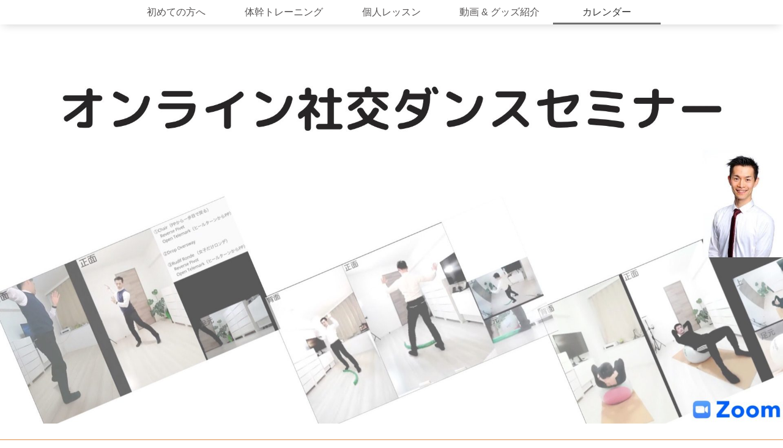

--- FILE ---
content_type: text/html; charset=UTF-8
request_url: https://itxdancer.com/calendar/
body_size: 21041
content:
<!doctype html>
<html lang="ja">

<head>
<meta charset="utf-8">
<meta http-equiv="X-UA-Compatible" content="IE=edge">
<meta name="viewport" content="width=device-width, initial-scale=1.0, viewport-fit=cover"/>
<meta name="referrer" content="no-referrer-when-downgrade"/>

  <!-- Other Analytics -->
<!-- Microsoft Clarity -->
<script type="text/javascript">(function(c,l,a,r,i,t,y){c[a]=c[a]||function(){(c[a].q=c[a].q||[]).push(arguments)};t=l.createElement(r);t.async=1;t.src="https://www.clarity.ms/tag/"+i;y=l.getElementsByTagName(r)[0];y.parentNode.insertBefore(t,y);})(window,document,"clarity","script","5kbzietdse");</script>
<!-- Microsoft Clarity -->

<!-- Optimize Next -->
<script>(function(p,r,o,j,e,c,t,g){p['_'+t]={};g=r.createElement('script');g.src='https://www.googletagmanager.com/gtm.js?id=GTM-'+t;r[o].prepend(g);g=r.createElement('style');g.innerText='.'+e+t+'{visibility:hidden!important}';r[o].prepend(g);r[o][j].add(e+t);setTimeout(function(){if(r[o][j].contains(e+t)){r[o][j].remove(e+t);p['_'+t]=0}},c)})(window,document,'documentElement','classList','loading',2000,'T9866K53')</script>
<!-- End Optimize Next -->


<!-- /Other Analytics -->
<!-- Google Search Console -->
<meta name="google-site-verification" content="9JpmK_OdlTa6kfxUbSkn2KHF7xktYZqx3YwQjnuFI88"/>
<!-- /Google Search Console -->
<!-- preconnect dns-prefetch -->
<link rel="preconnect dns-prefetch" href="//www.googletagmanager.com">
<link rel="preconnect dns-prefetch" href="//www.google-analytics.com">
<link rel="preconnect dns-prefetch" href="//ajax.googleapis.com">
<link rel="preconnect dns-prefetch" href="//cdnjs.cloudflare.com">
<link rel="preconnect dns-prefetch" href="//pagead2.googlesyndication.com">
<link rel="preconnect dns-prefetch" href="//googleads.g.doubleclick.net">
<link rel="preconnect dns-prefetch" href="//tpc.googlesyndication.com">
<link rel="preconnect dns-prefetch" href="//ad.doubleclick.net">
<link rel="preconnect dns-prefetch" href="//www.gstatic.com">
<link rel="preconnect dns-prefetch" href="//cse.google.com">
<link rel="preconnect dns-prefetch" href="//fonts.gstatic.com">
<link rel="preconnect dns-prefetch" href="//fonts.googleapis.com">
<link rel="preconnect dns-prefetch" href="//cms.quantserve.com">
<link rel="preconnect dns-prefetch" href="//secure.gravatar.com">
<link rel="preconnect dns-prefetch" href="//cdn.syndication.twimg.com">
<link rel="preconnect dns-prefetch" href="//cdn.jsdelivr.net">
<link rel="preconnect dns-prefetch" href="//images-fe.ssl-images-amazon.com">
<link rel="preconnect dns-prefetch" href="//completion.amazon.com">
<link rel="preconnect dns-prefetch" href="//m.media-amazon.com">
<link rel="preconnect dns-prefetch" href="//i.moshimo.com">
<link rel="preconnect dns-prefetch" href="//aml.valuecommerce.com">
<link rel="preconnect dns-prefetch" href="//dalc.valuecommerce.com">
<link rel="preconnect dns-prefetch" href="//dalb.valuecommerce.com">
<!-- Google Tag Manager -->
<script>(function(w,d,s,l,i){w[l]=w[l]||[];w[l].push({'gtm.start':new Date().getTime(),event:'gtm.js'});var f=d.getElementsByTagName(s)[0],j=d.createElement(s),dl=l!='dataLayer'?'&l='+l:'';j.async=true;j.src='https://www.googletagmanager.com/gtm.js?id='+i+dl;f.parentNode.insertBefore(j,f);})(window,document,'script','dataLayer','GTM-T3PT5FL');</script>
<!-- End Google Tag Manager -->
<title>カレンダー  |  オンライン 社交ダンスレッスン</title>
<meta name='robots' content='max-image-preview:large'/>

<!-- OGP -->
<meta property="og:type" content="article">
<meta property="og:description" content="オンライン社交ダンスセミナーと、オンライン体幹トレーニングを以下の日程で開催しています。カレンダー右下の＋Googleカレンダーボタンから、ご自身の端末にカレンダーを表示させることができます。">
<meta property="og:title" content="カレンダー">
<meta property="og:url" content="https://itxdancer.com/calendar/">
<meta property="og:image" content="https://itxdancer.com/wp-content/uploads/2022/01/ECE8807A-E271-4B93-89CF-37EEAC27BC49-e1641891939396.jpeg">
<meta property="og:site_name" content="オンライン社交ダンスセミナー レッスン 体幹トレーニング">
<meta property="og:locale" content="ja_JP">
<meta property="article:published_time" content="2020-07-26T03:39:39+09:00"/>
<meta property="article:modified_time" content="2021-12-23T02:20:36+09:00"/>
<!-- /OGP -->

<!-- Twitter Card -->
<meta name="twitter:card" content="summary">
<meta property="twitter:description" content="オンライン社交ダンスセミナーと、オンライン体幹トレーニングを以下の日程で開催しています。カレンダー右下の＋Googleカレンダーボタンから、ご自身の端末にカレンダーを表示させることができます。">
<meta property="twitter:title" content="カレンダー">
<meta property="twitter:url" content="https://itxdancer.com/calendar/">
<meta name="twitter:image" content="https://itxdancer.com/wp-content/uploads/2022/01/ECE8807A-E271-4B93-89CF-37EEAC27BC49-e1641891939396.jpeg">
<meta name="twitter:domain" content="itxdancer.com">
<!-- /Twitter Card -->
<link rel='dns-prefetch' href='//ajax.googleapis.com'/>
<link rel='dns-prefetch' href='//cdnjs.cloudflare.com'/>
<link rel='dns-prefetch' href='//stats.wp.com'/>
<link rel="alternate" type="application/rss+xml" title="オンライン社交ダンスセミナー レッスン 体幹トレーニング &raquo; フィード" href="https://itxdancer.com/feed/"/>
<link rel="alternate" type="application/rss+xml" title="オンライン社交ダンスセミナー レッスン 体幹トレーニング &raquo; コメントフィード" href="https://itxdancer.com/comments/feed/"/>
<link rel='stylesheet' id='litespeed-cache-dummy-css' href='https://itxdancer.com/wp-content/plugins/litespeed-cache/assets/css/litespeed-dummy.css?ver=d2745184e20a57fe0432bebb90de8658&#038;fver=20251216094854' media='all'/>
<link rel='stylesheet' id='cocoon-style-css' href='https://itxdancer.com/wp-content/themes/cocoon-master/style.css?ver=d2745184e20a57fe0432bebb90de8658&#038;fver=20210923064243' media='all'/>
<style id='cocoon-style-inline-css'>
body.public-page{background-color:#fff}.header .header-in{min-height:500px}.appeal .appeal-in{min-height:200px}.appeal-content .appeal-button{background-color:#d33}.main{width:1060px}.main{border-color:#fff}.sidebar{width:290px}.wrap{width:1370px}@media screen and (max-width:1390px){.wrap{width:auto}.main,.sidebar,.sidebar-left .main,.sidebar-left .sidebar{margin:0 .5%}.main{width:67%}.sidebar{padding:10px;width:30%}.entry-card-thumb{width:38%}.entry-card-content{margin-left:40%}}#notice-area{background-color:#de8e49}#notice-area{color:#fff}body::after{content:url(https://itxdancer.com/wp-content/themes/cocoon-master/lib/analytics/access.php?post_id=993&post_type=page);visibility:hidden;position:absolute;bottom:0;right:0;width:1px;height:1px;overflow:hidden;display:inline!important}.appeal{background-color:#3932f2}.toc-checkbox{display:none}.toc-content{visibility:hidden;height:0;opacity:.2;transition:all .5s ease-out}.toc-checkbox:checked~.toc-content{visibility:visible;padding-top:.6em;height:100%;opacity:1}.toc-title::after{content:'[開く]';margin-left:.5em;cursor:pointer;font-size:.8em}.toc-title:hover::after{text-decoration:underline}.toc-checkbox:checked+.toc-title::after{content:'[閉じる]'}#respond{display:none}.entry-content>*,.demo .entry-content p{line-height:1.8}.article p,.demo .entry-content p,.article dl,.article ul,.article ol,.article blockquote,.article pre,.article table,.article .author-box,.article .blogcard-wrap,.article .login-user-only,.article .information-box,.article .question-box,.article .alert-box,.article .information,.article .question,.article .alert,.article .memo-box,.article .comment-box,.article .common-icon-box,.article .blank-box,.article .button-block,.article .micro-bottom,.article .caption-box,.article .tab-caption-box,.article .label-box,.article .toggle-wrap,.article .wp-block-image,.booklink-box,.article .kaerebalink-box,.article .tomarebalink-box,.article .product-item-box,.article .speech-wrap,.article .toc,.article .column-wrap,.article .new-entry-cards,.article .popular-entry-cards,.article .navi-entry-cards,.article .box-menus,.article .ranking-item,.article .wp-block-categories,.article .wp-block-archives,.article .wp-block-archives-dropdown,.article .wp-block-calendar,.article .rss-entry-cards,.article .ad-area,.article .wp-block-gallery,.article .wp-block-audio,.article .wp-block-cover,.article .wp-block-file,.article .wp-block-media-text,.article .wp-block-video,.article .wp-block-buttons,.article .wp-block-columns,.article .wp-block-separator,.article .components-placeholder,.article .wp-block-search,.article .wp-block-social-links,.article .timeline-box,.article .blogcard-type,.article .btn-wrap,.article .btn-wrap a,.article .block-box,.article .wp-block-embed,.article .wp-block-group,.article .wp-block-table,.article .scrollable-table,.article .wp-block-separator,[data-type="core/freeform"]{margin-bottom:1.4em}.article h2,.article h3,.article h4,.article h5,.article h6{margin-bottom:22.4px}@media screen and (max-width:480px){.page-body,.menu-content{font-size:14px}.article h2,.article h3,.article h4,.article h5,.article h6{margin-bottom:19.6px}}@media screen and (max-width:781px){.wp-block-column{margin-bottom:1.4em}}@media screen and (max-width:599px){.column-wrap>div{margin-bottom:1.4em}}.article h2,.article h3,.article h4,.article h5,.article h6{margin-top:1.87em}.article .micro-top{margin-bottom:.28em}.article .micro-bottom{margin-top:-1.26em}.article .micro-balloon{margin-bottom:.7em}.article .micro-bottom.micro-balloon{margin-top:-.98em}.blank-box.bb-key-color{border-color:#19448e}.iic-key-color li::before{color:#19448e}.blank-box.bb-tab.bb-key-color::before{background-color:#19448e}.tb-key-color .toggle-button{border:1px solid #19448e;background:#19448e;color:#fff}.tb-key-color .toggle-button::before{color:#ccc}.tb-key-color .toggle-checkbox:checked~.toggle-content{border-color:#19448e}.cb-key-color.caption-box{border-color:#19448e}.cb-key-color .caption-box-label{background-color:#19448e;color:#fff}.tcb-key-color .tab-caption-box-label{background-color:#19448e;color:#fff}.tcb-key-color .tab-caption-box-content{border-color:#19448e}.lb-key-color .label-box-content{border-color:#19448e}.mc-key-color{background-color:#19448e;color:#fff;border:0}.mc-key-color.micro-bottom::after{border-bottom-color:#19448e;border-top-color:transparent}.mc-key-color::before{border-top-color:transparent;border-bottom-color:transparent}.mc-key-color::after{border-top-color:#19448e}.btn-key-color,.btn-wrap.btn-wrap-key-color>a{background-color:#19448e}.has-text-color.has-key-color-color{color:#19448e}.has-background.has-key-color-background-color{background-color:#19448e}.article.page-body,body#tinymce.wp-editor{background-color:#fff}.article.page-body,.editor-post-title__block .editor-post-title__input,body#tinymce.wp-editor{color:#333}.body .has-key-color-background-color{background-color:#19448e}.body .has-key-color-color{color:#19448e}.body .has-key-color-border-color{border-color:#19448e}.btn-wrap.has-key-color-background-color>a{background-color:#19448e}.btn-wrap.has-key-color-color>a{color:#19448e}.btn-wrap.has-key-color-border-color>a{border-color:#19448e}.bb-tab.has-key-color-border-color .bb-label{background-color:#19448e}.toggle-wrap.has-key-color-border-color .toggle-button{background-color:#19448e}.toggle-wrap.has-key-color-border-color .toggle-button,.toggle-wrap.has-key-color-border-color .toggle-content{border-color:#19448e}.iconlist-box.has-key-color-icon-color li::before{color:#19448e}.micro-balloon.has-key-color-background-color{background-color:#19448e;border-color:transparent}.micro-balloon.has-key-color-background-color.micro-bottom::after{border-bottom-color:#19448e;border-top-color:transparent}.micro-balloon.has-key-color-background-color::before{border-top-color:transparent;border-bottom-color:transparent}.micro-balloon.has-key-color-background-color::after{border-top-color:#19448e}.micro-balloon.has-border-color.has-key-color-border-color{border-color:#19448e}.micro-balloon.micro-top.has-key-color-border-color::before{border-top-color:#19448e}.micro-balloon.micro-bottom.has-key-color-border-color::before{border-bottom-color:#19448e}.caption-box.has-key-color-border-color .box-label{background-color:#19448e}.tab-caption-box.has-key-color-border-color .box-label{background-color:#19448e}.tab-caption-box.has-key-color-border-color .box-content{border-color:#19448e}.tab-caption-box.has-key-color-background-color .box-content{background-color:#19448e}.label-box.has-key-color-border-color .box-content{border-color:#19448e}.label-box.has-key-color-background-color .box-content{background-color:#19448e}.sbp-l .speech-balloon.has-key-color-border-color::before{border-right-color:#19448e}.sbp-r .speech-balloon.has-key-color-border-color::before{border-left-color:#19448e}.sbp-l .speech-balloon.has-key-color-background-color::after{border-right-color:#19448e}.sbp-r .speech-balloon.has-key-color-background-color::after{border-left-color:#19448e}.sbs-line.sbp-r .speech-balloon.has-key-color-background-color{background-color:#19448e}.sbs-line.sbp-r .speech-balloon.has-key-color-border-color{border-color:#19448e}.speech-wrap.sbs-think .speech-balloon.has-key-color-border-color::before,.speech-wrap.sbs-think .speech-balloon.has-key-color-border-color::after{border-color:#19448e}.sbs-think .speech-balloon.has-key-color-background-color::before,.sbs-think .speech-balloon.has-key-color-background-color::after{background-color:#19448e}.timeline-box.has-key-color-point-color .timeline-item::before{background-color:#19448e}.body .has-red-background-color{background-color:#e60033}.body .has-red-color{color:#e60033}.body .has-red-border-color{border-color:#e60033}.btn-wrap.has-red-background-color>a{background-color:#e60033}.btn-wrap.has-red-color>a{color:#e60033}.btn-wrap.has-red-border-color>a{border-color:#e60033}.bb-tab.has-red-border-color .bb-label{background-color:#e60033}.toggle-wrap.has-red-border-color .toggle-button{background-color:#e60033}.toggle-wrap.has-red-border-color .toggle-button,.toggle-wrap.has-red-border-color .toggle-content{border-color:#e60033}.iconlist-box.has-red-icon-color li::before{color:#e60033}.micro-balloon.has-red-background-color{background-color:#e60033;border-color:transparent}.micro-balloon.has-red-background-color.micro-bottom::after{border-bottom-color:#e60033;border-top-color:transparent}.micro-balloon.has-red-background-color::before{border-top-color:transparent;border-bottom-color:transparent}.micro-balloon.has-red-background-color::after{border-top-color:#e60033}.micro-balloon.has-border-color.has-red-border-color{border-color:#e60033}.micro-balloon.micro-top.has-red-border-color::before{border-top-color:#e60033}.micro-balloon.micro-bottom.has-red-border-color::before{border-bottom-color:#e60033}.caption-box.has-red-border-color .box-label{background-color:#e60033}.tab-caption-box.has-red-border-color .box-label{background-color:#e60033}.tab-caption-box.has-red-border-color .box-content{border-color:#e60033}.tab-caption-box.has-red-background-color .box-content{background-color:#e60033}.label-box.has-red-border-color .box-content{border-color:#e60033}.label-box.has-red-background-color .box-content{background-color:#e60033}.sbp-l .speech-balloon.has-red-border-color::before{border-right-color:#e60033}.sbp-r .speech-balloon.has-red-border-color::before{border-left-color:#e60033}.sbp-l .speech-balloon.has-red-background-color::after{border-right-color:#e60033}.sbp-r .speech-balloon.has-red-background-color::after{border-left-color:#e60033}.sbs-line.sbp-r .speech-balloon.has-red-background-color{background-color:#e60033}.sbs-line.sbp-r .speech-balloon.has-red-border-color{border-color:#e60033}.speech-wrap.sbs-think .speech-balloon.has-red-border-color::before,.speech-wrap.sbs-think .speech-balloon.has-red-border-color::after{border-color:#e60033}.sbs-think .speech-balloon.has-red-background-color::before,.sbs-think .speech-balloon.has-red-background-color::after{background-color:#e60033}.timeline-box.has-red-point-color .timeline-item::before{background-color:#e60033}.body .has-pink-background-color{background-color:#e95295}.body .has-pink-color{color:#e95295}.body .has-pink-border-color{border-color:#e95295}.btn-wrap.has-pink-background-color>a{background-color:#e95295}.btn-wrap.has-pink-color>a{color:#e95295}.btn-wrap.has-pink-border-color>a{border-color:#e95295}.bb-tab.has-pink-border-color .bb-label{background-color:#e95295}.toggle-wrap.has-pink-border-color .toggle-button{background-color:#e95295}.toggle-wrap.has-pink-border-color .toggle-button,.toggle-wrap.has-pink-border-color .toggle-content{border-color:#e95295}.iconlist-box.has-pink-icon-color li::before{color:#e95295}.micro-balloon.has-pink-background-color{background-color:#e95295;border-color:transparent}.micro-balloon.has-pink-background-color.micro-bottom::after{border-bottom-color:#e95295;border-top-color:transparent}.micro-balloon.has-pink-background-color::before{border-top-color:transparent;border-bottom-color:transparent}.micro-balloon.has-pink-background-color::after{border-top-color:#e95295}.micro-balloon.has-border-color.has-pink-border-color{border-color:#e95295}.micro-balloon.micro-top.has-pink-border-color::before{border-top-color:#e95295}.micro-balloon.micro-bottom.has-pink-border-color::before{border-bottom-color:#e95295}.caption-box.has-pink-border-color .box-label{background-color:#e95295}.tab-caption-box.has-pink-border-color .box-label{background-color:#e95295}.tab-caption-box.has-pink-border-color .box-content{border-color:#e95295}.tab-caption-box.has-pink-background-color .box-content{background-color:#e95295}.label-box.has-pink-border-color .box-content{border-color:#e95295}.label-box.has-pink-background-color .box-content{background-color:#e95295}.sbp-l .speech-balloon.has-pink-border-color::before{border-right-color:#e95295}.sbp-r .speech-balloon.has-pink-border-color::before{border-left-color:#e95295}.sbp-l .speech-balloon.has-pink-background-color::after{border-right-color:#e95295}.sbp-r .speech-balloon.has-pink-background-color::after{border-left-color:#e95295}.sbs-line.sbp-r .speech-balloon.has-pink-background-color{background-color:#e95295}.sbs-line.sbp-r .speech-balloon.has-pink-border-color{border-color:#e95295}.speech-wrap.sbs-think .speech-balloon.has-pink-border-color::before,.speech-wrap.sbs-think .speech-balloon.has-pink-border-color::after{border-color:#e95295}.sbs-think .speech-balloon.has-pink-background-color::before,.sbs-think .speech-balloon.has-pink-background-color::after{background-color:#e95295}.timeline-box.has-pink-point-color .timeline-item::before{background-color:#e95295}.body .has-purple-background-color{background-color:#884898}.body .has-purple-color{color:#884898}.body .has-purple-border-color{border-color:#884898}.btn-wrap.has-purple-background-color>a{background-color:#884898}.btn-wrap.has-purple-color>a{color:#884898}.btn-wrap.has-purple-border-color>a{border-color:#884898}.bb-tab.has-purple-border-color .bb-label{background-color:#884898}.toggle-wrap.has-purple-border-color .toggle-button{background-color:#884898}.toggle-wrap.has-purple-border-color .toggle-button,.toggle-wrap.has-purple-border-color .toggle-content{border-color:#884898}.iconlist-box.has-purple-icon-color li::before{color:#884898}.micro-balloon.has-purple-background-color{background-color:#884898;border-color:transparent}.micro-balloon.has-purple-background-color.micro-bottom::after{border-bottom-color:#884898;border-top-color:transparent}.micro-balloon.has-purple-background-color::before{border-top-color:transparent;border-bottom-color:transparent}.micro-balloon.has-purple-background-color::after{border-top-color:#884898}.micro-balloon.has-border-color.has-purple-border-color{border-color:#884898}.micro-balloon.micro-top.has-purple-border-color::before{border-top-color:#884898}.micro-balloon.micro-bottom.has-purple-border-color::before{border-bottom-color:#884898}.caption-box.has-purple-border-color .box-label{background-color:#884898}.tab-caption-box.has-purple-border-color .box-label{background-color:#884898}.tab-caption-box.has-purple-border-color .box-content{border-color:#884898}.tab-caption-box.has-purple-background-color .box-content{background-color:#884898}.label-box.has-purple-border-color .box-content{border-color:#884898}.label-box.has-purple-background-color .box-content{background-color:#884898}.sbp-l .speech-balloon.has-purple-border-color::before{border-right-color:#884898}.sbp-r .speech-balloon.has-purple-border-color::before{border-left-color:#884898}.sbp-l .speech-balloon.has-purple-background-color::after{border-right-color:#884898}.sbp-r .speech-balloon.has-purple-background-color::after{border-left-color:#884898}.sbs-line.sbp-r .speech-balloon.has-purple-background-color{background-color:#884898}.sbs-line.sbp-r .speech-balloon.has-purple-border-color{border-color:#884898}.speech-wrap.sbs-think .speech-balloon.has-purple-border-color::before,.speech-wrap.sbs-think .speech-balloon.has-purple-border-color::after{border-color:#884898}.sbs-think .speech-balloon.has-purple-background-color::before,.sbs-think .speech-balloon.has-purple-background-color::after{background-color:#884898}.timeline-box.has-purple-point-color .timeline-item::before{background-color:#884898}.body .has-deep-background-color{background-color:#55295b}.body .has-deep-color{color:#55295b}.body .has-deep-border-color{border-color:#55295b}.btn-wrap.has-deep-background-color>a{background-color:#55295b}.btn-wrap.has-deep-color>a{color:#55295b}.btn-wrap.has-deep-border-color>a{border-color:#55295b}.bb-tab.has-deep-border-color .bb-label{background-color:#55295b}.toggle-wrap.has-deep-border-color .toggle-button{background-color:#55295b}.toggle-wrap.has-deep-border-color .toggle-button,.toggle-wrap.has-deep-border-color .toggle-content{border-color:#55295b}.iconlist-box.has-deep-icon-color li::before{color:#55295b}.micro-balloon.has-deep-background-color{background-color:#55295b;border-color:transparent}.micro-balloon.has-deep-background-color.micro-bottom::after{border-bottom-color:#55295b;border-top-color:transparent}.micro-balloon.has-deep-background-color::before{border-top-color:transparent;border-bottom-color:transparent}.micro-balloon.has-deep-background-color::after{border-top-color:#55295b}.micro-balloon.has-border-color.has-deep-border-color{border-color:#55295b}.micro-balloon.micro-top.has-deep-border-color::before{border-top-color:#55295b}.micro-balloon.micro-bottom.has-deep-border-color::before{border-bottom-color:#55295b}.caption-box.has-deep-border-color .box-label{background-color:#55295b}.tab-caption-box.has-deep-border-color .box-label{background-color:#55295b}.tab-caption-box.has-deep-border-color .box-content{border-color:#55295b}.tab-caption-box.has-deep-background-color .box-content{background-color:#55295b}.label-box.has-deep-border-color .box-content{border-color:#55295b}.label-box.has-deep-background-color .box-content{background-color:#55295b}.sbp-l .speech-balloon.has-deep-border-color::before{border-right-color:#55295b}.sbp-r .speech-balloon.has-deep-border-color::before{border-left-color:#55295b}.sbp-l .speech-balloon.has-deep-background-color::after{border-right-color:#55295b}.sbp-r .speech-balloon.has-deep-background-color::after{border-left-color:#55295b}.sbs-line.sbp-r .speech-balloon.has-deep-background-color{background-color:#55295b}.sbs-line.sbp-r .speech-balloon.has-deep-border-color{border-color:#55295b}.speech-wrap.sbs-think .speech-balloon.has-deep-border-color::before,.speech-wrap.sbs-think .speech-balloon.has-deep-border-color::after{border-color:#55295b}.sbs-think .speech-balloon.has-deep-background-color::before,.sbs-think .speech-balloon.has-deep-background-color::after{background-color:#55295b}.timeline-box.has-deep-point-color .timeline-item::before{background-color:#55295b}.body .has-indigo-background-color{background-color:#1e50a2}.body .has-indigo-color{color:#1e50a2}.body .has-indigo-border-color{border-color:#1e50a2}.btn-wrap.has-indigo-background-color>a{background-color:#1e50a2}.btn-wrap.has-indigo-color>a{color:#1e50a2}.btn-wrap.has-indigo-border-color>a{border-color:#1e50a2}.bb-tab.has-indigo-border-color .bb-label{background-color:#1e50a2}.toggle-wrap.has-indigo-border-color .toggle-button{background-color:#1e50a2}.toggle-wrap.has-indigo-border-color .toggle-button,.toggle-wrap.has-indigo-border-color .toggle-content{border-color:#1e50a2}.iconlist-box.has-indigo-icon-color li::before{color:#1e50a2}.micro-balloon.has-indigo-background-color{background-color:#1e50a2;border-color:transparent}.micro-balloon.has-indigo-background-color.micro-bottom::after{border-bottom-color:#1e50a2;border-top-color:transparent}.micro-balloon.has-indigo-background-color::before{border-top-color:transparent;border-bottom-color:transparent}.micro-balloon.has-indigo-background-color::after{border-top-color:#1e50a2}.micro-balloon.has-border-color.has-indigo-border-color{border-color:#1e50a2}.micro-balloon.micro-top.has-indigo-border-color::before{border-top-color:#1e50a2}.micro-balloon.micro-bottom.has-indigo-border-color::before{border-bottom-color:#1e50a2}.caption-box.has-indigo-border-color .box-label{background-color:#1e50a2}.tab-caption-box.has-indigo-border-color .box-label{background-color:#1e50a2}.tab-caption-box.has-indigo-border-color .box-content{border-color:#1e50a2}.tab-caption-box.has-indigo-background-color .box-content{background-color:#1e50a2}.label-box.has-indigo-border-color .box-content{border-color:#1e50a2}.label-box.has-indigo-background-color .box-content{background-color:#1e50a2}.sbp-l .speech-balloon.has-indigo-border-color::before{border-right-color:#1e50a2}.sbp-r .speech-balloon.has-indigo-border-color::before{border-left-color:#1e50a2}.sbp-l .speech-balloon.has-indigo-background-color::after{border-right-color:#1e50a2}.sbp-r .speech-balloon.has-indigo-background-color::after{border-left-color:#1e50a2}.sbs-line.sbp-r .speech-balloon.has-indigo-background-color{background-color:#1e50a2}.sbs-line.sbp-r .speech-balloon.has-indigo-border-color{border-color:#1e50a2}.speech-wrap.sbs-think .speech-balloon.has-indigo-border-color::before,.speech-wrap.sbs-think .speech-balloon.has-indigo-border-color::after{border-color:#1e50a2}.sbs-think .speech-balloon.has-indigo-background-color::before,.sbs-think .speech-balloon.has-indigo-background-color::after{background-color:#1e50a2}.timeline-box.has-indigo-point-color .timeline-item::before{background-color:#1e50a2}.body .has-blue-background-color{background-color:#0095d9}.body .has-blue-color{color:#0095d9}.body .has-blue-border-color{border-color:#0095d9}.btn-wrap.has-blue-background-color>a{background-color:#0095d9}.btn-wrap.has-blue-color>a{color:#0095d9}.btn-wrap.has-blue-border-color>a{border-color:#0095d9}.bb-tab.has-blue-border-color .bb-label{background-color:#0095d9}.toggle-wrap.has-blue-border-color .toggle-button{background-color:#0095d9}.toggle-wrap.has-blue-border-color .toggle-button,.toggle-wrap.has-blue-border-color .toggle-content{border-color:#0095d9}.iconlist-box.has-blue-icon-color li::before{color:#0095d9}.micro-balloon.has-blue-background-color{background-color:#0095d9;border-color:transparent}.micro-balloon.has-blue-background-color.micro-bottom::after{border-bottom-color:#0095d9;border-top-color:transparent}.micro-balloon.has-blue-background-color::before{border-top-color:transparent;border-bottom-color:transparent}.micro-balloon.has-blue-background-color::after{border-top-color:#0095d9}.micro-balloon.has-border-color.has-blue-border-color{border-color:#0095d9}.micro-balloon.micro-top.has-blue-border-color::before{border-top-color:#0095d9}.micro-balloon.micro-bottom.has-blue-border-color::before{border-bottom-color:#0095d9}.caption-box.has-blue-border-color .box-label{background-color:#0095d9}.tab-caption-box.has-blue-border-color .box-label{background-color:#0095d9}.tab-caption-box.has-blue-border-color .box-content{border-color:#0095d9}.tab-caption-box.has-blue-background-color .box-content{background-color:#0095d9}.label-box.has-blue-border-color .box-content{border-color:#0095d9}.label-box.has-blue-background-color .box-content{background-color:#0095d9}.sbp-l .speech-balloon.has-blue-border-color::before{border-right-color:#0095d9}.sbp-r .speech-balloon.has-blue-border-color::before{border-left-color:#0095d9}.sbp-l .speech-balloon.has-blue-background-color::after{border-right-color:#0095d9}.sbp-r .speech-balloon.has-blue-background-color::after{border-left-color:#0095d9}.sbs-line.sbp-r .speech-balloon.has-blue-background-color{background-color:#0095d9}.sbs-line.sbp-r .speech-balloon.has-blue-border-color{border-color:#0095d9}.speech-wrap.sbs-think .speech-balloon.has-blue-border-color::before,.speech-wrap.sbs-think .speech-balloon.has-blue-border-color::after{border-color:#0095d9}.sbs-think .speech-balloon.has-blue-background-color::before,.sbs-think .speech-balloon.has-blue-background-color::after{background-color:#0095d9}.timeline-box.has-blue-point-color .timeline-item::before{background-color:#0095d9}.body .has-light-blue-background-color{background-color:#2ca9e1}.body .has-light-blue-color{color:#2ca9e1}.body .has-light-blue-border-color{border-color:#2ca9e1}.btn-wrap.has-light-blue-background-color>a{background-color:#2ca9e1}.btn-wrap.has-light-blue-color>a{color:#2ca9e1}.btn-wrap.has-light-blue-border-color>a{border-color:#2ca9e1}.bb-tab.has-light-blue-border-color .bb-label{background-color:#2ca9e1}.toggle-wrap.has-light-blue-border-color .toggle-button{background-color:#2ca9e1}.toggle-wrap.has-light-blue-border-color .toggle-button,.toggle-wrap.has-light-blue-border-color .toggle-content{border-color:#2ca9e1}.iconlist-box.has-light-blue-icon-color li::before{color:#2ca9e1}.micro-balloon.has-light-blue-background-color{background-color:#2ca9e1;border-color:transparent}.micro-balloon.has-light-blue-background-color.micro-bottom::after{border-bottom-color:#2ca9e1;border-top-color:transparent}.micro-balloon.has-light-blue-background-color::before{border-top-color:transparent;border-bottom-color:transparent}.micro-balloon.has-light-blue-background-color::after{border-top-color:#2ca9e1}.micro-balloon.has-border-color.has-light-blue-border-color{border-color:#2ca9e1}.micro-balloon.micro-top.has-light-blue-border-color::before{border-top-color:#2ca9e1}.micro-balloon.micro-bottom.has-light-blue-border-color::before{border-bottom-color:#2ca9e1}.caption-box.has-light-blue-border-color .box-label{background-color:#2ca9e1}.tab-caption-box.has-light-blue-border-color .box-label{background-color:#2ca9e1}.tab-caption-box.has-light-blue-border-color .box-content{border-color:#2ca9e1}.tab-caption-box.has-light-blue-background-color .box-content{background-color:#2ca9e1}.label-box.has-light-blue-border-color .box-content{border-color:#2ca9e1}.label-box.has-light-blue-background-color .box-content{background-color:#2ca9e1}.sbp-l .speech-balloon.has-light-blue-border-color::before{border-right-color:#2ca9e1}.sbp-r .speech-balloon.has-light-blue-border-color::before{border-left-color:#2ca9e1}.sbp-l .speech-balloon.has-light-blue-background-color::after{border-right-color:#2ca9e1}.sbp-r .speech-balloon.has-light-blue-background-color::after{border-left-color:#2ca9e1}.sbs-line.sbp-r .speech-balloon.has-light-blue-background-color{background-color:#2ca9e1}.sbs-line.sbp-r .speech-balloon.has-light-blue-border-color{border-color:#2ca9e1}.speech-wrap.sbs-think .speech-balloon.has-light-blue-border-color::before,.speech-wrap.sbs-think .speech-balloon.has-light-blue-border-color::after{border-color:#2ca9e1}.sbs-think .speech-balloon.has-light-blue-background-color::before,.sbs-think .speech-balloon.has-light-blue-background-color::after{background-color:#2ca9e1}.timeline-box.has-light-blue-point-color .timeline-item::before{background-color:#2ca9e1}.body .has-cyan-background-color{background-color:#00a3af}.body .has-cyan-color{color:#00a3af}.body .has-cyan-border-color{border-color:#00a3af}.btn-wrap.has-cyan-background-color>a{background-color:#00a3af}.btn-wrap.has-cyan-color>a{color:#00a3af}.btn-wrap.has-cyan-border-color>a{border-color:#00a3af}.bb-tab.has-cyan-border-color .bb-label{background-color:#00a3af}.toggle-wrap.has-cyan-border-color .toggle-button{background-color:#00a3af}.toggle-wrap.has-cyan-border-color .toggle-button,.toggle-wrap.has-cyan-border-color .toggle-content{border-color:#00a3af}.iconlist-box.has-cyan-icon-color li::before{color:#00a3af}.micro-balloon.has-cyan-background-color{background-color:#00a3af;border-color:transparent}.micro-balloon.has-cyan-background-color.micro-bottom::after{border-bottom-color:#00a3af;border-top-color:transparent}.micro-balloon.has-cyan-background-color::before{border-top-color:transparent;border-bottom-color:transparent}.micro-balloon.has-cyan-background-color::after{border-top-color:#00a3af}.micro-balloon.has-border-color.has-cyan-border-color{border-color:#00a3af}.micro-balloon.micro-top.has-cyan-border-color::before{border-top-color:#00a3af}.micro-balloon.micro-bottom.has-cyan-border-color::before{border-bottom-color:#00a3af}.caption-box.has-cyan-border-color .box-label{background-color:#00a3af}.tab-caption-box.has-cyan-border-color .box-label{background-color:#00a3af}.tab-caption-box.has-cyan-border-color .box-content{border-color:#00a3af}.tab-caption-box.has-cyan-background-color .box-content{background-color:#00a3af}.label-box.has-cyan-border-color .box-content{border-color:#00a3af}.label-box.has-cyan-background-color .box-content{background-color:#00a3af}.sbp-l .speech-balloon.has-cyan-border-color::before{border-right-color:#00a3af}.sbp-r .speech-balloon.has-cyan-border-color::before{border-left-color:#00a3af}.sbp-l .speech-balloon.has-cyan-background-color::after{border-right-color:#00a3af}.sbp-r .speech-balloon.has-cyan-background-color::after{border-left-color:#00a3af}.sbs-line.sbp-r .speech-balloon.has-cyan-background-color{background-color:#00a3af}.sbs-line.sbp-r .speech-balloon.has-cyan-border-color{border-color:#00a3af}.speech-wrap.sbs-think .speech-balloon.has-cyan-border-color::before,.speech-wrap.sbs-think .speech-balloon.has-cyan-border-color::after{border-color:#00a3af}.sbs-think .speech-balloon.has-cyan-background-color::before,.sbs-think .speech-balloon.has-cyan-background-color::after{background-color:#00a3af}.timeline-box.has-cyan-point-color .timeline-item::before{background-color:#00a3af}.body .has-teal-background-color{background-color:#007b43}.body .has-teal-color{color:#007b43}.body .has-teal-border-color{border-color:#007b43}.btn-wrap.has-teal-background-color>a{background-color:#007b43}.btn-wrap.has-teal-color>a{color:#007b43}.btn-wrap.has-teal-border-color>a{border-color:#007b43}.bb-tab.has-teal-border-color .bb-label{background-color:#007b43}.toggle-wrap.has-teal-border-color .toggle-button{background-color:#007b43}.toggle-wrap.has-teal-border-color .toggle-button,.toggle-wrap.has-teal-border-color .toggle-content{border-color:#007b43}.iconlist-box.has-teal-icon-color li::before{color:#007b43}.micro-balloon.has-teal-background-color{background-color:#007b43;border-color:transparent}.micro-balloon.has-teal-background-color.micro-bottom::after{border-bottom-color:#007b43;border-top-color:transparent}.micro-balloon.has-teal-background-color::before{border-top-color:transparent;border-bottom-color:transparent}.micro-balloon.has-teal-background-color::after{border-top-color:#007b43}.micro-balloon.has-border-color.has-teal-border-color{border-color:#007b43}.micro-balloon.micro-top.has-teal-border-color::before{border-top-color:#007b43}.micro-balloon.micro-bottom.has-teal-border-color::before{border-bottom-color:#007b43}.caption-box.has-teal-border-color .box-label{background-color:#007b43}.tab-caption-box.has-teal-border-color .box-label{background-color:#007b43}.tab-caption-box.has-teal-border-color .box-content{border-color:#007b43}.tab-caption-box.has-teal-background-color .box-content{background-color:#007b43}.label-box.has-teal-border-color .box-content{border-color:#007b43}.label-box.has-teal-background-color .box-content{background-color:#007b43}.sbp-l .speech-balloon.has-teal-border-color::before{border-right-color:#007b43}.sbp-r .speech-balloon.has-teal-border-color::before{border-left-color:#007b43}.sbp-l .speech-balloon.has-teal-background-color::after{border-right-color:#007b43}.sbp-r .speech-balloon.has-teal-background-color::after{border-left-color:#007b43}.sbs-line.sbp-r .speech-balloon.has-teal-background-color{background-color:#007b43}.sbs-line.sbp-r .speech-balloon.has-teal-border-color{border-color:#007b43}.speech-wrap.sbs-think .speech-balloon.has-teal-border-color::before,.speech-wrap.sbs-think .speech-balloon.has-teal-border-color::after{border-color:#007b43}.sbs-think .speech-balloon.has-teal-background-color::before,.sbs-think .speech-balloon.has-teal-background-color::after{background-color:#007b43}.timeline-box.has-teal-point-color .timeline-item::before{background-color:#007b43}.body .has-green-background-color{background-color:#3eb370}.body .has-green-color{color:#3eb370}.body .has-green-border-color{border-color:#3eb370}.btn-wrap.has-green-background-color>a{background-color:#3eb370}.btn-wrap.has-green-color>a{color:#3eb370}.btn-wrap.has-green-border-color>a{border-color:#3eb370}.bb-tab.has-green-border-color .bb-label{background-color:#3eb370}.toggle-wrap.has-green-border-color .toggle-button{background-color:#3eb370}.toggle-wrap.has-green-border-color .toggle-button,.toggle-wrap.has-green-border-color .toggle-content{border-color:#3eb370}.iconlist-box.has-green-icon-color li::before{color:#3eb370}.micro-balloon.has-green-background-color{background-color:#3eb370;border-color:transparent}.micro-balloon.has-green-background-color.micro-bottom::after{border-bottom-color:#3eb370;border-top-color:transparent}.micro-balloon.has-green-background-color::before{border-top-color:transparent;border-bottom-color:transparent}.micro-balloon.has-green-background-color::after{border-top-color:#3eb370}.micro-balloon.has-border-color.has-green-border-color{border-color:#3eb370}.micro-balloon.micro-top.has-green-border-color::before{border-top-color:#3eb370}.micro-balloon.micro-bottom.has-green-border-color::before{border-bottom-color:#3eb370}.caption-box.has-green-border-color .box-label{background-color:#3eb370}.tab-caption-box.has-green-border-color .box-label{background-color:#3eb370}.tab-caption-box.has-green-border-color .box-content{border-color:#3eb370}.tab-caption-box.has-green-background-color .box-content{background-color:#3eb370}.label-box.has-green-border-color .box-content{border-color:#3eb370}.label-box.has-green-background-color .box-content{background-color:#3eb370}.sbp-l .speech-balloon.has-green-border-color::before{border-right-color:#3eb370}.sbp-r .speech-balloon.has-green-border-color::before{border-left-color:#3eb370}.sbp-l .speech-balloon.has-green-background-color::after{border-right-color:#3eb370}.sbp-r .speech-balloon.has-green-background-color::after{border-left-color:#3eb370}.sbs-line.sbp-r .speech-balloon.has-green-background-color{background-color:#3eb370}.sbs-line.sbp-r .speech-balloon.has-green-border-color{border-color:#3eb370}.speech-wrap.sbs-think .speech-balloon.has-green-border-color::before,.speech-wrap.sbs-think .speech-balloon.has-green-border-color::after{border-color:#3eb370}.sbs-think .speech-balloon.has-green-background-color::before,.sbs-think .speech-balloon.has-green-background-color::after{background-color:#3eb370}.timeline-box.has-green-point-color .timeline-item::before{background-color:#3eb370}.body .has-light-green-background-color{background-color:#8bc34a}.body .has-light-green-color{color:#8bc34a}.body .has-light-green-border-color{border-color:#8bc34a}.btn-wrap.has-light-green-background-color>a{background-color:#8bc34a}.btn-wrap.has-light-green-color>a{color:#8bc34a}.btn-wrap.has-light-green-border-color>a{border-color:#8bc34a}.bb-tab.has-light-green-border-color .bb-label{background-color:#8bc34a}.toggle-wrap.has-light-green-border-color .toggle-button{background-color:#8bc34a}.toggle-wrap.has-light-green-border-color .toggle-button,.toggle-wrap.has-light-green-border-color .toggle-content{border-color:#8bc34a}.iconlist-box.has-light-green-icon-color li::before{color:#8bc34a}.micro-balloon.has-light-green-background-color{background-color:#8bc34a;border-color:transparent}.micro-balloon.has-light-green-background-color.micro-bottom::after{border-bottom-color:#8bc34a;border-top-color:transparent}.micro-balloon.has-light-green-background-color::before{border-top-color:transparent;border-bottom-color:transparent}.micro-balloon.has-light-green-background-color::after{border-top-color:#8bc34a}.micro-balloon.has-border-color.has-light-green-border-color{border-color:#8bc34a}.micro-balloon.micro-top.has-light-green-border-color::before{border-top-color:#8bc34a}.micro-balloon.micro-bottom.has-light-green-border-color::before{border-bottom-color:#8bc34a}.caption-box.has-light-green-border-color .box-label{background-color:#8bc34a}.tab-caption-box.has-light-green-border-color .box-label{background-color:#8bc34a}.tab-caption-box.has-light-green-border-color .box-content{border-color:#8bc34a}.tab-caption-box.has-light-green-background-color .box-content{background-color:#8bc34a}.label-box.has-light-green-border-color .box-content{border-color:#8bc34a}.label-box.has-light-green-background-color .box-content{background-color:#8bc34a}.sbp-l .speech-balloon.has-light-green-border-color::before{border-right-color:#8bc34a}.sbp-r .speech-balloon.has-light-green-border-color::before{border-left-color:#8bc34a}.sbp-l .speech-balloon.has-light-green-background-color::after{border-right-color:#8bc34a}.sbp-r .speech-balloon.has-light-green-background-color::after{border-left-color:#8bc34a}.sbs-line.sbp-r .speech-balloon.has-light-green-background-color{background-color:#8bc34a}.sbs-line.sbp-r .speech-balloon.has-light-green-border-color{border-color:#8bc34a}.speech-wrap.sbs-think .speech-balloon.has-light-green-border-color::before,.speech-wrap.sbs-think .speech-balloon.has-light-green-border-color::after{border-color:#8bc34a}.sbs-think .speech-balloon.has-light-green-background-color::before,.sbs-think .speech-balloon.has-light-green-background-color::after{background-color:#8bc34a}.timeline-box.has-light-green-point-color .timeline-item::before{background-color:#8bc34a}.body .has-lime-background-color{background-color:#c3d825}.body .has-lime-color{color:#c3d825}.body .has-lime-border-color{border-color:#c3d825}.btn-wrap.has-lime-background-color>a{background-color:#c3d825}.btn-wrap.has-lime-color>a{color:#c3d825}.btn-wrap.has-lime-border-color>a{border-color:#c3d825}.bb-tab.has-lime-border-color .bb-label{background-color:#c3d825}.toggle-wrap.has-lime-border-color .toggle-button{background-color:#c3d825}.toggle-wrap.has-lime-border-color .toggle-button,.toggle-wrap.has-lime-border-color .toggle-content{border-color:#c3d825}.iconlist-box.has-lime-icon-color li::before{color:#c3d825}.micro-balloon.has-lime-background-color{background-color:#c3d825;border-color:transparent}.micro-balloon.has-lime-background-color.micro-bottom::after{border-bottom-color:#c3d825;border-top-color:transparent}.micro-balloon.has-lime-background-color::before{border-top-color:transparent;border-bottom-color:transparent}.micro-balloon.has-lime-background-color::after{border-top-color:#c3d825}.micro-balloon.has-border-color.has-lime-border-color{border-color:#c3d825}.micro-balloon.micro-top.has-lime-border-color::before{border-top-color:#c3d825}.micro-balloon.micro-bottom.has-lime-border-color::before{border-bottom-color:#c3d825}.caption-box.has-lime-border-color .box-label{background-color:#c3d825}.tab-caption-box.has-lime-border-color .box-label{background-color:#c3d825}.tab-caption-box.has-lime-border-color .box-content{border-color:#c3d825}.tab-caption-box.has-lime-background-color .box-content{background-color:#c3d825}.label-box.has-lime-border-color .box-content{border-color:#c3d825}.label-box.has-lime-background-color .box-content{background-color:#c3d825}.sbp-l .speech-balloon.has-lime-border-color::before{border-right-color:#c3d825}.sbp-r .speech-balloon.has-lime-border-color::before{border-left-color:#c3d825}.sbp-l .speech-balloon.has-lime-background-color::after{border-right-color:#c3d825}.sbp-r .speech-balloon.has-lime-background-color::after{border-left-color:#c3d825}.sbs-line.sbp-r .speech-balloon.has-lime-background-color{background-color:#c3d825}.sbs-line.sbp-r .speech-balloon.has-lime-border-color{border-color:#c3d825}.speech-wrap.sbs-think .speech-balloon.has-lime-border-color::before,.speech-wrap.sbs-think .speech-balloon.has-lime-border-color::after{border-color:#c3d825}.sbs-think .speech-balloon.has-lime-background-color::before,.sbs-think .speech-balloon.has-lime-background-color::after{background-color:#c3d825}.timeline-box.has-lime-point-color .timeline-item::before{background-color:#c3d825}.body .has-yellow-background-color{background-color:#ffd900}.body .has-yellow-color{color:#ffd900}.body .has-yellow-border-color{border-color:#ffd900}.btn-wrap.has-yellow-background-color>a{background-color:#ffd900}.btn-wrap.has-yellow-color>a{color:#ffd900}.btn-wrap.has-yellow-border-color>a{border-color:#ffd900}.bb-tab.has-yellow-border-color .bb-label{background-color:#ffd900}.toggle-wrap.has-yellow-border-color .toggle-button{background-color:#ffd900}.toggle-wrap.has-yellow-border-color .toggle-button,.toggle-wrap.has-yellow-border-color .toggle-content{border-color:#ffd900}.iconlist-box.has-yellow-icon-color li::before{color:#ffd900}.micro-balloon.has-yellow-background-color{background-color:#ffd900;border-color:transparent}.micro-balloon.has-yellow-background-color.micro-bottom::after{border-bottom-color:#ffd900;border-top-color:transparent}.micro-balloon.has-yellow-background-color::before{border-top-color:transparent;border-bottom-color:transparent}.micro-balloon.has-yellow-background-color::after{border-top-color:#ffd900}.micro-balloon.has-border-color.has-yellow-border-color{border-color:#ffd900}.micro-balloon.micro-top.has-yellow-border-color::before{border-top-color:#ffd900}.micro-balloon.micro-bottom.has-yellow-border-color::before{border-bottom-color:#ffd900}.caption-box.has-yellow-border-color .box-label{background-color:#ffd900}.tab-caption-box.has-yellow-border-color .box-label{background-color:#ffd900}.tab-caption-box.has-yellow-border-color .box-content{border-color:#ffd900}.tab-caption-box.has-yellow-background-color .box-content{background-color:#ffd900}.label-box.has-yellow-border-color .box-content{border-color:#ffd900}.label-box.has-yellow-background-color .box-content{background-color:#ffd900}.sbp-l .speech-balloon.has-yellow-border-color::before{border-right-color:#ffd900}.sbp-r .speech-balloon.has-yellow-border-color::before{border-left-color:#ffd900}.sbp-l .speech-balloon.has-yellow-background-color::after{border-right-color:#ffd900}.sbp-r .speech-balloon.has-yellow-background-color::after{border-left-color:#ffd900}.sbs-line.sbp-r .speech-balloon.has-yellow-background-color{background-color:#ffd900}.sbs-line.sbp-r .speech-balloon.has-yellow-border-color{border-color:#ffd900}.speech-wrap.sbs-think .speech-balloon.has-yellow-border-color::before,.speech-wrap.sbs-think .speech-balloon.has-yellow-border-color::after{border-color:#ffd900}.sbs-think .speech-balloon.has-yellow-background-color::before,.sbs-think .speech-balloon.has-yellow-background-color::after{background-color:#ffd900}.timeline-box.has-yellow-point-color .timeline-item::before{background-color:#ffd900}.body .has-amber-background-color{background-color:#ffc107}.body .has-amber-color{color:#ffc107}.body .has-amber-border-color{border-color:#ffc107}.btn-wrap.has-amber-background-color>a{background-color:#ffc107}.btn-wrap.has-amber-color>a{color:#ffc107}.btn-wrap.has-amber-border-color>a{border-color:#ffc107}.bb-tab.has-amber-border-color .bb-label{background-color:#ffc107}.toggle-wrap.has-amber-border-color .toggle-button{background-color:#ffc107}.toggle-wrap.has-amber-border-color .toggle-button,.toggle-wrap.has-amber-border-color .toggle-content{border-color:#ffc107}.iconlist-box.has-amber-icon-color li::before{color:#ffc107}.micro-balloon.has-amber-background-color{background-color:#ffc107;border-color:transparent}.micro-balloon.has-amber-background-color.micro-bottom::after{border-bottom-color:#ffc107;border-top-color:transparent}.micro-balloon.has-amber-background-color::before{border-top-color:transparent;border-bottom-color:transparent}.micro-balloon.has-amber-background-color::after{border-top-color:#ffc107}.micro-balloon.has-border-color.has-amber-border-color{border-color:#ffc107}.micro-balloon.micro-top.has-amber-border-color::before{border-top-color:#ffc107}.micro-balloon.micro-bottom.has-amber-border-color::before{border-bottom-color:#ffc107}.caption-box.has-amber-border-color .box-label{background-color:#ffc107}.tab-caption-box.has-amber-border-color .box-label{background-color:#ffc107}.tab-caption-box.has-amber-border-color .box-content{border-color:#ffc107}.tab-caption-box.has-amber-background-color .box-content{background-color:#ffc107}.label-box.has-amber-border-color .box-content{border-color:#ffc107}.label-box.has-amber-background-color .box-content{background-color:#ffc107}.sbp-l .speech-balloon.has-amber-border-color::before{border-right-color:#ffc107}.sbp-r .speech-balloon.has-amber-border-color::before{border-left-color:#ffc107}.sbp-l .speech-balloon.has-amber-background-color::after{border-right-color:#ffc107}.sbp-r .speech-balloon.has-amber-background-color::after{border-left-color:#ffc107}.sbs-line.sbp-r .speech-balloon.has-amber-background-color{background-color:#ffc107}.sbs-line.sbp-r .speech-balloon.has-amber-border-color{border-color:#ffc107}.speech-wrap.sbs-think .speech-balloon.has-amber-border-color::before,.speech-wrap.sbs-think .speech-balloon.has-amber-border-color::after{border-color:#ffc107}.sbs-think .speech-balloon.has-amber-background-color::before,.sbs-think .speech-balloon.has-amber-background-color::after{background-color:#ffc107}.timeline-box.has-amber-point-color .timeline-item::before{background-color:#ffc107}.body .has-orange-background-color{background-color:#f39800}.body .has-orange-color{color:#f39800}.body .has-orange-border-color{border-color:#f39800}.btn-wrap.has-orange-background-color>a{background-color:#f39800}.btn-wrap.has-orange-color>a{color:#f39800}.btn-wrap.has-orange-border-color>a{border-color:#f39800}.bb-tab.has-orange-border-color .bb-label{background-color:#f39800}.toggle-wrap.has-orange-border-color .toggle-button{background-color:#f39800}.toggle-wrap.has-orange-border-color .toggle-button,.toggle-wrap.has-orange-border-color .toggle-content{border-color:#f39800}.iconlist-box.has-orange-icon-color li::before{color:#f39800}.micro-balloon.has-orange-background-color{background-color:#f39800;border-color:transparent}.micro-balloon.has-orange-background-color.micro-bottom::after{border-bottom-color:#f39800;border-top-color:transparent}.micro-balloon.has-orange-background-color::before{border-top-color:transparent;border-bottom-color:transparent}.micro-balloon.has-orange-background-color::after{border-top-color:#f39800}.micro-balloon.has-border-color.has-orange-border-color{border-color:#f39800}.micro-balloon.micro-top.has-orange-border-color::before{border-top-color:#f39800}.micro-balloon.micro-bottom.has-orange-border-color::before{border-bottom-color:#f39800}.caption-box.has-orange-border-color .box-label{background-color:#f39800}.tab-caption-box.has-orange-border-color .box-label{background-color:#f39800}.tab-caption-box.has-orange-border-color .box-content{border-color:#f39800}.tab-caption-box.has-orange-background-color .box-content{background-color:#f39800}.label-box.has-orange-border-color .box-content{border-color:#f39800}.label-box.has-orange-background-color .box-content{background-color:#f39800}.sbp-l .speech-balloon.has-orange-border-color::before{border-right-color:#f39800}.sbp-r .speech-balloon.has-orange-border-color::before{border-left-color:#f39800}.sbp-l .speech-balloon.has-orange-background-color::after{border-right-color:#f39800}.sbp-r .speech-balloon.has-orange-background-color::after{border-left-color:#f39800}.sbs-line.sbp-r .speech-balloon.has-orange-background-color{background-color:#f39800}.sbs-line.sbp-r .speech-balloon.has-orange-border-color{border-color:#f39800}.speech-wrap.sbs-think .speech-balloon.has-orange-border-color::before,.speech-wrap.sbs-think .speech-balloon.has-orange-border-color::after{border-color:#f39800}.sbs-think .speech-balloon.has-orange-background-color::before,.sbs-think .speech-balloon.has-orange-background-color::after{background-color:#f39800}.timeline-box.has-orange-point-color .timeline-item::before{background-color:#f39800}.body .has-deep-orange-background-color{background-color:#ea5506}.body .has-deep-orange-color{color:#ea5506}.body .has-deep-orange-border-color{border-color:#ea5506}.btn-wrap.has-deep-orange-background-color>a{background-color:#ea5506}.btn-wrap.has-deep-orange-color>a{color:#ea5506}.btn-wrap.has-deep-orange-border-color>a{border-color:#ea5506}.bb-tab.has-deep-orange-border-color .bb-label{background-color:#ea5506}.toggle-wrap.has-deep-orange-border-color .toggle-button{background-color:#ea5506}.toggle-wrap.has-deep-orange-border-color .toggle-button,.toggle-wrap.has-deep-orange-border-color .toggle-content{border-color:#ea5506}.iconlist-box.has-deep-orange-icon-color li::before{color:#ea5506}.micro-balloon.has-deep-orange-background-color{background-color:#ea5506;border-color:transparent}.micro-balloon.has-deep-orange-background-color.micro-bottom::after{border-bottom-color:#ea5506;border-top-color:transparent}.micro-balloon.has-deep-orange-background-color::before{border-top-color:transparent;border-bottom-color:transparent}.micro-balloon.has-deep-orange-background-color::after{border-top-color:#ea5506}.micro-balloon.has-border-color.has-deep-orange-border-color{border-color:#ea5506}.micro-balloon.micro-top.has-deep-orange-border-color::before{border-top-color:#ea5506}.micro-balloon.micro-bottom.has-deep-orange-border-color::before{border-bottom-color:#ea5506}.caption-box.has-deep-orange-border-color .box-label{background-color:#ea5506}.tab-caption-box.has-deep-orange-border-color .box-label{background-color:#ea5506}.tab-caption-box.has-deep-orange-border-color .box-content{border-color:#ea5506}.tab-caption-box.has-deep-orange-background-color .box-content{background-color:#ea5506}.label-box.has-deep-orange-border-color .box-content{border-color:#ea5506}.label-box.has-deep-orange-background-color .box-content{background-color:#ea5506}.sbp-l .speech-balloon.has-deep-orange-border-color::before{border-right-color:#ea5506}.sbp-r .speech-balloon.has-deep-orange-border-color::before{border-left-color:#ea5506}.sbp-l .speech-balloon.has-deep-orange-background-color::after{border-right-color:#ea5506}.sbp-r .speech-balloon.has-deep-orange-background-color::after{border-left-color:#ea5506}.sbs-line.sbp-r .speech-balloon.has-deep-orange-background-color{background-color:#ea5506}.sbs-line.sbp-r .speech-balloon.has-deep-orange-border-color{border-color:#ea5506}.speech-wrap.sbs-think .speech-balloon.has-deep-orange-border-color::before,.speech-wrap.sbs-think .speech-balloon.has-deep-orange-border-color::after{border-color:#ea5506}.sbs-think .speech-balloon.has-deep-orange-background-color::before,.sbs-think .speech-balloon.has-deep-orange-background-color::after{background-color:#ea5506}.timeline-box.has-deep-orange-point-color .timeline-item::before{background-color:#ea5506}.body .has-brown-background-color{background-color:#954e2a}.body .has-brown-color{color:#954e2a}.body .has-brown-border-color{border-color:#954e2a}.btn-wrap.has-brown-background-color>a{background-color:#954e2a}.btn-wrap.has-brown-color>a{color:#954e2a}.btn-wrap.has-brown-border-color>a{border-color:#954e2a}.bb-tab.has-brown-border-color .bb-label{background-color:#954e2a}.toggle-wrap.has-brown-border-color .toggle-button{background-color:#954e2a}.toggle-wrap.has-brown-border-color .toggle-button,.toggle-wrap.has-brown-border-color .toggle-content{border-color:#954e2a}.iconlist-box.has-brown-icon-color li::before{color:#954e2a}.micro-balloon.has-brown-background-color{background-color:#954e2a;border-color:transparent}.micro-balloon.has-brown-background-color.micro-bottom::after{border-bottom-color:#954e2a;border-top-color:transparent}.micro-balloon.has-brown-background-color::before{border-top-color:transparent;border-bottom-color:transparent}.micro-balloon.has-brown-background-color::after{border-top-color:#954e2a}.micro-balloon.has-border-color.has-brown-border-color{border-color:#954e2a}.micro-balloon.micro-top.has-brown-border-color::before{border-top-color:#954e2a}.micro-balloon.micro-bottom.has-brown-border-color::before{border-bottom-color:#954e2a}.caption-box.has-brown-border-color .box-label{background-color:#954e2a}.tab-caption-box.has-brown-border-color .box-label{background-color:#954e2a}.tab-caption-box.has-brown-border-color .box-content{border-color:#954e2a}.tab-caption-box.has-brown-background-color .box-content{background-color:#954e2a}.label-box.has-brown-border-color .box-content{border-color:#954e2a}.label-box.has-brown-background-color .box-content{background-color:#954e2a}.sbp-l .speech-balloon.has-brown-border-color::before{border-right-color:#954e2a}.sbp-r .speech-balloon.has-brown-border-color::before{border-left-color:#954e2a}.sbp-l .speech-balloon.has-brown-background-color::after{border-right-color:#954e2a}.sbp-r .speech-balloon.has-brown-background-color::after{border-left-color:#954e2a}.sbs-line.sbp-r .speech-balloon.has-brown-background-color{background-color:#954e2a}.sbs-line.sbp-r .speech-balloon.has-brown-border-color{border-color:#954e2a}.speech-wrap.sbs-think .speech-balloon.has-brown-border-color::before,.speech-wrap.sbs-think .speech-balloon.has-brown-border-color::after{border-color:#954e2a}.sbs-think .speech-balloon.has-brown-background-color::before,.sbs-think .speech-balloon.has-brown-background-color::after{background-color:#954e2a}.timeline-box.has-brown-point-color .timeline-item::before{background-color:#954e2a}.body .has-grey-background-color{background-color:#949495}.body .has-grey-color{color:#949495}.body .has-grey-border-color{border-color:#949495}.btn-wrap.has-grey-background-color>a{background-color:#949495}.btn-wrap.has-grey-color>a{color:#949495}.btn-wrap.has-grey-border-color>a{border-color:#949495}.bb-tab.has-grey-border-color .bb-label{background-color:#949495}.toggle-wrap.has-grey-border-color .toggle-button{background-color:#949495}.toggle-wrap.has-grey-border-color .toggle-button,.toggle-wrap.has-grey-border-color .toggle-content{border-color:#949495}.iconlist-box.has-grey-icon-color li::before{color:#949495}.micro-balloon.has-grey-background-color{background-color:#949495;border-color:transparent}.micro-balloon.has-grey-background-color.micro-bottom::after{border-bottom-color:#949495;border-top-color:transparent}.micro-balloon.has-grey-background-color::before{border-top-color:transparent;border-bottom-color:transparent}.micro-balloon.has-grey-background-color::after{border-top-color:#949495}.micro-balloon.has-border-color.has-grey-border-color{border-color:#949495}.micro-balloon.micro-top.has-grey-border-color::before{border-top-color:#949495}.micro-balloon.micro-bottom.has-grey-border-color::before{border-bottom-color:#949495}.caption-box.has-grey-border-color .box-label{background-color:#949495}.tab-caption-box.has-grey-border-color .box-label{background-color:#949495}.tab-caption-box.has-grey-border-color .box-content{border-color:#949495}.tab-caption-box.has-grey-background-color .box-content{background-color:#949495}.label-box.has-grey-border-color .box-content{border-color:#949495}.label-box.has-grey-background-color .box-content{background-color:#949495}.sbp-l .speech-balloon.has-grey-border-color::before{border-right-color:#949495}.sbp-r .speech-balloon.has-grey-border-color::before{border-left-color:#949495}.sbp-l .speech-balloon.has-grey-background-color::after{border-right-color:#949495}.sbp-r .speech-balloon.has-grey-background-color::after{border-left-color:#949495}.sbs-line.sbp-r .speech-balloon.has-grey-background-color{background-color:#949495}.sbs-line.sbp-r .speech-balloon.has-grey-border-color{border-color:#949495}.speech-wrap.sbs-think .speech-balloon.has-grey-border-color::before,.speech-wrap.sbs-think .speech-balloon.has-grey-border-color::after{border-color:#949495}.sbs-think .speech-balloon.has-grey-background-color::before,.sbs-think .speech-balloon.has-grey-background-color::after{background-color:#949495}.timeline-box.has-grey-point-color .timeline-item::before{background-color:#949495}.body .has-black-background-color{background-color:#333}.body .has-black-color{color:#333}.body .has-black-border-color{border-color:#333}.btn-wrap.has-black-background-color>a{background-color:#333}.btn-wrap.has-black-color>a{color:#333}.btn-wrap.has-black-border-color>a{border-color:#333}.bb-tab.has-black-border-color .bb-label{background-color:#333}.toggle-wrap.has-black-border-color .toggle-button{background-color:#333}.toggle-wrap.has-black-border-color .toggle-button,.toggle-wrap.has-black-border-color .toggle-content{border-color:#333}.iconlist-box.has-black-icon-color li::before{color:#333}.micro-balloon.has-black-background-color{background-color:#333;border-color:transparent}.micro-balloon.has-black-background-color.micro-bottom::after{border-bottom-color:#333;border-top-color:transparent}.micro-balloon.has-black-background-color::before{border-top-color:transparent;border-bottom-color:transparent}.micro-balloon.has-black-background-color::after{border-top-color:#333}.micro-balloon.has-border-color.has-black-border-color{border-color:#333}.micro-balloon.micro-top.has-black-border-color::before{border-top-color:#333}.micro-balloon.micro-bottom.has-black-border-color::before{border-bottom-color:#333}.caption-box.has-black-border-color .box-label{background-color:#333}.tab-caption-box.has-black-border-color .box-label{background-color:#333}.tab-caption-box.has-black-border-color .box-content{border-color:#333}.tab-caption-box.has-black-background-color .box-content{background-color:#333}.label-box.has-black-border-color .box-content{border-color:#333}.label-box.has-black-background-color .box-content{background-color:#333}.sbp-l .speech-balloon.has-black-border-color::before{border-right-color:#333}.sbp-r .speech-balloon.has-black-border-color::before{border-left-color:#333}.sbp-l .speech-balloon.has-black-background-color::after{border-right-color:#333}.sbp-r .speech-balloon.has-black-background-color::after{border-left-color:#333}.sbs-line.sbp-r .speech-balloon.has-black-background-color{background-color:#333}.sbs-line.sbp-r .speech-balloon.has-black-border-color{border-color:#333}.speech-wrap.sbs-think .speech-balloon.has-black-border-color::before,.speech-wrap.sbs-think .speech-balloon.has-black-border-color::after{border-color:#333}.sbs-think .speech-balloon.has-black-background-color::before,.sbs-think .speech-balloon.has-black-background-color::after{background-color:#333}.timeline-box.has-black-point-color .timeline-item::before{background-color:#333}.body .has-white-background-color{background-color:#fff}.body .has-white-color{color:#fff}.body .has-white-border-color{border-color:#fff}.btn-wrap.has-white-background-color>a{background-color:#fff}.btn-wrap.has-white-color>a{color:#fff}.btn-wrap.has-white-border-color>a{border-color:#fff}.bb-tab.has-white-border-color .bb-label{background-color:#fff}.toggle-wrap.has-white-border-color .toggle-button{background-color:#fff}.toggle-wrap.has-white-border-color .toggle-button,.toggle-wrap.has-white-border-color .toggle-content{border-color:#fff}.iconlist-box.has-white-icon-color li::before{color:#fff}.micro-balloon.has-white-background-color{background-color:#fff;border-color:transparent}.micro-balloon.has-white-background-color.micro-bottom::after{border-bottom-color:#fff;border-top-color:transparent}.micro-balloon.has-white-background-color::before{border-top-color:transparent;border-bottom-color:transparent}.micro-balloon.has-white-background-color::after{border-top-color:#fff}.micro-balloon.has-border-color.has-white-border-color{border-color:#fff}.micro-balloon.micro-top.has-white-border-color::before{border-top-color:#fff}.micro-balloon.micro-bottom.has-white-border-color::before{border-bottom-color:#fff}.caption-box.has-white-border-color .box-label{background-color:#fff}.tab-caption-box.has-white-border-color .box-label{background-color:#fff}.tab-caption-box.has-white-border-color .box-content{border-color:#fff}.tab-caption-box.has-white-background-color .box-content{background-color:#fff}.label-box.has-white-border-color .box-content{border-color:#fff}.label-box.has-white-background-color .box-content{background-color:#fff}.sbp-l .speech-balloon.has-white-border-color::before{border-right-color:#fff}.sbp-r .speech-balloon.has-white-border-color::before{border-left-color:#fff}.sbp-l .speech-balloon.has-white-background-color::after{border-right-color:#fff}.sbp-r .speech-balloon.has-white-background-color::after{border-left-color:#fff}.sbs-line.sbp-r .speech-balloon.has-white-background-color{background-color:#fff}.sbs-line.sbp-r .speech-balloon.has-white-border-color{border-color:#fff}.speech-wrap.sbs-think .speech-balloon.has-white-border-color::before,.speech-wrap.sbs-think .speech-balloon.has-white-border-color::after{border-color:#fff}.sbs-think .speech-balloon.has-white-background-color::before,.sbs-think .speech-balloon.has-white-background-color::after{background-color:#fff}.timeline-box.has-white-point-color .timeline-item::before{background-color:#fff}.body .has-watery-blue-background-color{background-color:#f3fafe}.body .has-watery-blue-color{color:#f3fafe}.body .has-watery-blue-border-color{border-color:#f3fafe}.btn-wrap.has-watery-blue-background-color>a{background-color:#f3fafe}.btn-wrap.has-watery-blue-color>a{color:#f3fafe}.btn-wrap.has-watery-blue-border-color>a{border-color:#f3fafe}.bb-tab.has-watery-blue-border-color .bb-label{background-color:#f3fafe}.toggle-wrap.has-watery-blue-border-color .toggle-button{background-color:#f3fafe}.toggle-wrap.has-watery-blue-border-color .toggle-button,.toggle-wrap.has-watery-blue-border-color .toggle-content{border-color:#f3fafe}.iconlist-box.has-watery-blue-icon-color li::before{color:#f3fafe}.micro-balloon.has-watery-blue-background-color{background-color:#f3fafe;border-color:transparent}.micro-balloon.has-watery-blue-background-color.micro-bottom::after{border-bottom-color:#f3fafe;border-top-color:transparent}.micro-balloon.has-watery-blue-background-color::before{border-top-color:transparent;border-bottom-color:transparent}.micro-balloon.has-watery-blue-background-color::after{border-top-color:#f3fafe}.micro-balloon.has-border-color.has-watery-blue-border-color{border-color:#f3fafe}.micro-balloon.micro-top.has-watery-blue-border-color::before{border-top-color:#f3fafe}.micro-balloon.micro-bottom.has-watery-blue-border-color::before{border-bottom-color:#f3fafe}.caption-box.has-watery-blue-border-color .box-label{background-color:#f3fafe}.tab-caption-box.has-watery-blue-border-color .box-label{background-color:#f3fafe}.tab-caption-box.has-watery-blue-border-color .box-content{border-color:#f3fafe}.tab-caption-box.has-watery-blue-background-color .box-content{background-color:#f3fafe}.label-box.has-watery-blue-border-color .box-content{border-color:#f3fafe}.label-box.has-watery-blue-background-color .box-content{background-color:#f3fafe}.sbp-l .speech-balloon.has-watery-blue-border-color::before{border-right-color:#f3fafe}.sbp-r .speech-balloon.has-watery-blue-border-color::before{border-left-color:#f3fafe}.sbp-l .speech-balloon.has-watery-blue-background-color::after{border-right-color:#f3fafe}.sbp-r .speech-balloon.has-watery-blue-background-color::after{border-left-color:#f3fafe}.sbs-line.sbp-r .speech-balloon.has-watery-blue-background-color{background-color:#f3fafe}.sbs-line.sbp-r .speech-balloon.has-watery-blue-border-color{border-color:#f3fafe}.speech-wrap.sbs-think .speech-balloon.has-watery-blue-border-color::before,.speech-wrap.sbs-think .speech-balloon.has-watery-blue-border-color::after{border-color:#f3fafe}.sbs-think .speech-balloon.has-watery-blue-background-color::before,.sbs-think .speech-balloon.has-watery-blue-background-color::after{background-color:#f3fafe}.timeline-box.has-watery-blue-point-color .timeline-item::before{background-color:#f3fafe}.body .has-watery-yellow-background-color{background-color:#fff7cc}.body .has-watery-yellow-color{color:#fff7cc}.body .has-watery-yellow-border-color{border-color:#fff7cc}.btn-wrap.has-watery-yellow-background-color>a{background-color:#fff7cc}.btn-wrap.has-watery-yellow-color>a{color:#fff7cc}.btn-wrap.has-watery-yellow-border-color>a{border-color:#fff7cc}.bb-tab.has-watery-yellow-border-color .bb-label{background-color:#fff7cc}.toggle-wrap.has-watery-yellow-border-color .toggle-button{background-color:#fff7cc}.toggle-wrap.has-watery-yellow-border-color .toggle-button,.toggle-wrap.has-watery-yellow-border-color .toggle-content{border-color:#fff7cc}.iconlist-box.has-watery-yellow-icon-color li::before{color:#fff7cc}.micro-balloon.has-watery-yellow-background-color{background-color:#fff7cc;border-color:transparent}.micro-balloon.has-watery-yellow-background-color.micro-bottom::after{border-bottom-color:#fff7cc;border-top-color:transparent}.micro-balloon.has-watery-yellow-background-color::before{border-top-color:transparent;border-bottom-color:transparent}.micro-balloon.has-watery-yellow-background-color::after{border-top-color:#fff7cc}.micro-balloon.has-border-color.has-watery-yellow-border-color{border-color:#fff7cc}.micro-balloon.micro-top.has-watery-yellow-border-color::before{border-top-color:#fff7cc}.micro-balloon.micro-bottom.has-watery-yellow-border-color::before{border-bottom-color:#fff7cc}.caption-box.has-watery-yellow-border-color .box-label{background-color:#fff7cc}.tab-caption-box.has-watery-yellow-border-color .box-label{background-color:#fff7cc}.tab-caption-box.has-watery-yellow-border-color .box-content{border-color:#fff7cc}.tab-caption-box.has-watery-yellow-background-color .box-content{background-color:#fff7cc}.label-box.has-watery-yellow-border-color .box-content{border-color:#fff7cc}.label-box.has-watery-yellow-background-color .box-content{background-color:#fff7cc}.sbp-l .speech-balloon.has-watery-yellow-border-color::before{border-right-color:#fff7cc}.sbp-r .speech-balloon.has-watery-yellow-border-color::before{border-left-color:#fff7cc}.sbp-l .speech-balloon.has-watery-yellow-background-color::after{border-right-color:#fff7cc}.sbp-r .speech-balloon.has-watery-yellow-background-color::after{border-left-color:#fff7cc}.sbs-line.sbp-r .speech-balloon.has-watery-yellow-background-color{background-color:#fff7cc}.sbs-line.sbp-r .speech-balloon.has-watery-yellow-border-color{border-color:#fff7cc}.speech-wrap.sbs-think .speech-balloon.has-watery-yellow-border-color::before,.speech-wrap.sbs-think .speech-balloon.has-watery-yellow-border-color::after{border-color:#fff7cc}.sbs-think .speech-balloon.has-watery-yellow-background-color::before,.sbs-think .speech-balloon.has-watery-yellow-background-color::after{background-color:#fff7cc}.timeline-box.has-watery-yellow-point-color .timeline-item::before{background-color:#fff7cc}.body .has-watery-red-background-color{background-color:#fdf2f2}.body .has-watery-red-color{color:#fdf2f2}.body .has-watery-red-border-color{border-color:#fdf2f2}.btn-wrap.has-watery-red-background-color>a{background-color:#fdf2f2}.btn-wrap.has-watery-red-color>a{color:#fdf2f2}.btn-wrap.has-watery-red-border-color>a{border-color:#fdf2f2}.bb-tab.has-watery-red-border-color .bb-label{background-color:#fdf2f2}.toggle-wrap.has-watery-red-border-color .toggle-button{background-color:#fdf2f2}.toggle-wrap.has-watery-red-border-color .toggle-button,.toggle-wrap.has-watery-red-border-color .toggle-content{border-color:#fdf2f2}.iconlist-box.has-watery-red-icon-color li::before{color:#fdf2f2}.micro-balloon.has-watery-red-background-color{background-color:#fdf2f2;border-color:transparent}.micro-balloon.has-watery-red-background-color.micro-bottom::after{border-bottom-color:#fdf2f2;border-top-color:transparent}.micro-balloon.has-watery-red-background-color::before{border-top-color:transparent;border-bottom-color:transparent}.micro-balloon.has-watery-red-background-color::after{border-top-color:#fdf2f2}.micro-balloon.has-border-color.has-watery-red-border-color{border-color:#fdf2f2}.micro-balloon.micro-top.has-watery-red-border-color::before{border-top-color:#fdf2f2}.micro-balloon.micro-bottom.has-watery-red-border-color::before{border-bottom-color:#fdf2f2}.caption-box.has-watery-red-border-color .box-label{background-color:#fdf2f2}.tab-caption-box.has-watery-red-border-color .box-label{background-color:#fdf2f2}.tab-caption-box.has-watery-red-border-color .box-content{border-color:#fdf2f2}.tab-caption-box.has-watery-red-background-color .box-content{background-color:#fdf2f2}.label-box.has-watery-red-border-color .box-content{border-color:#fdf2f2}.label-box.has-watery-red-background-color .box-content{background-color:#fdf2f2}.sbp-l .speech-balloon.has-watery-red-border-color::before{border-right-color:#fdf2f2}.sbp-r .speech-balloon.has-watery-red-border-color::before{border-left-color:#fdf2f2}.sbp-l .speech-balloon.has-watery-red-background-color::after{border-right-color:#fdf2f2}.sbp-r .speech-balloon.has-watery-red-background-color::after{border-left-color:#fdf2f2}.sbs-line.sbp-r .speech-balloon.has-watery-red-background-color{background-color:#fdf2f2}.sbs-line.sbp-r .speech-balloon.has-watery-red-border-color{border-color:#fdf2f2}.speech-wrap.sbs-think .speech-balloon.has-watery-red-border-color::before,.speech-wrap.sbs-think .speech-balloon.has-watery-red-border-color::after{border-color:#fdf2f2}.sbs-think .speech-balloon.has-watery-red-background-color::before,.sbs-think .speech-balloon.has-watery-red-background-color::after{background-color:#fdf2f2}.timeline-box.has-watery-red-point-color .timeline-item::before{background-color:#fdf2f2}.body .has-watery-green-background-color{background-color:#ebf8f4}.body .has-watery-green-color{color:#ebf8f4}.body .has-watery-green-border-color{border-color:#ebf8f4}.btn-wrap.has-watery-green-background-color>a{background-color:#ebf8f4}.btn-wrap.has-watery-green-color>a{color:#ebf8f4}.btn-wrap.has-watery-green-border-color>a{border-color:#ebf8f4}.bb-tab.has-watery-green-border-color .bb-label{background-color:#ebf8f4}.toggle-wrap.has-watery-green-border-color .toggle-button{background-color:#ebf8f4}.toggle-wrap.has-watery-green-border-color .toggle-button,.toggle-wrap.has-watery-green-border-color .toggle-content{border-color:#ebf8f4}.iconlist-box.has-watery-green-icon-color li::before{color:#ebf8f4}.micro-balloon.has-watery-green-background-color{background-color:#ebf8f4;border-color:transparent}.micro-balloon.has-watery-green-background-color.micro-bottom::after{border-bottom-color:#ebf8f4;border-top-color:transparent}.micro-balloon.has-watery-green-background-color::before{border-top-color:transparent;border-bottom-color:transparent}.micro-balloon.has-watery-green-background-color::after{border-top-color:#ebf8f4}.micro-balloon.has-border-color.has-watery-green-border-color{border-color:#ebf8f4}.micro-balloon.micro-top.has-watery-green-border-color::before{border-top-color:#ebf8f4}.micro-balloon.micro-bottom.has-watery-green-border-color::before{border-bottom-color:#ebf8f4}.caption-box.has-watery-green-border-color .box-label{background-color:#ebf8f4}.tab-caption-box.has-watery-green-border-color .box-label{background-color:#ebf8f4}.tab-caption-box.has-watery-green-border-color .box-content{border-color:#ebf8f4}.tab-caption-box.has-watery-green-background-color .box-content{background-color:#ebf8f4}.label-box.has-watery-green-border-color .box-content{border-color:#ebf8f4}.label-box.has-watery-green-background-color .box-content{background-color:#ebf8f4}.sbp-l .speech-balloon.has-watery-green-border-color::before{border-right-color:#ebf8f4}.sbp-r .speech-balloon.has-watery-green-border-color::before{border-left-color:#ebf8f4}.sbp-l .speech-balloon.has-watery-green-background-color::after{border-right-color:#ebf8f4}.sbp-r .speech-balloon.has-watery-green-background-color::after{border-left-color:#ebf8f4}.sbs-line.sbp-r .speech-balloon.has-watery-green-background-color{background-color:#ebf8f4}.sbs-line.sbp-r .speech-balloon.has-watery-green-border-color{border-color:#ebf8f4}.speech-wrap.sbs-think .speech-balloon.has-watery-green-border-color::before,.speech-wrap.sbs-think .speech-balloon.has-watery-green-border-color::after{border-color:#ebf8f4}.sbs-think .speech-balloon.has-watery-green-background-color::before,.sbs-think .speech-balloon.has-watery-green-background-color::after{background-color:#ebf8f4}.timeline-box.has-watery-green-point-color .timeline-item::before{background-color:#ebf8f4}.body .has-ex-a-background-color{background-color:#fff}.body .has-ex-a-color{color:#fff}.body .has-ex-a-border-color{border-color:#fff}.btn-wrap.has-ex-a-background-color>a{background-color:#fff}.btn-wrap.has-ex-a-color>a{color:#fff}.btn-wrap.has-ex-a-border-color>a{border-color:#fff}.bb-tab.has-ex-a-border-color .bb-label{background-color:#fff}.toggle-wrap.has-ex-a-border-color .toggle-button{background-color:#fff}.toggle-wrap.has-ex-a-border-color .toggle-button,.toggle-wrap.has-ex-a-border-color .toggle-content{border-color:#fff}.iconlist-box.has-ex-a-icon-color li::before{color:#fff}.micro-balloon.has-ex-a-background-color{background-color:#fff;border-color:transparent}.micro-balloon.has-ex-a-background-color.micro-bottom::after{border-bottom-color:#fff;border-top-color:transparent}.micro-balloon.has-ex-a-background-color::before{border-top-color:transparent;border-bottom-color:transparent}.micro-balloon.has-ex-a-background-color::after{border-top-color:#fff}.micro-balloon.has-border-color.has-ex-a-border-color{border-color:#fff}.micro-balloon.micro-top.has-ex-a-border-color::before{border-top-color:#fff}.micro-balloon.micro-bottom.has-ex-a-border-color::before{border-bottom-color:#fff}.caption-box.has-ex-a-border-color .box-label{background-color:#fff}.tab-caption-box.has-ex-a-border-color .box-label{background-color:#fff}.tab-caption-box.has-ex-a-border-color .box-content{border-color:#fff}.tab-caption-box.has-ex-a-background-color .box-content{background-color:#fff}.label-box.has-ex-a-border-color .box-content{border-color:#fff}.label-box.has-ex-a-background-color .box-content{background-color:#fff}.sbp-l .speech-balloon.has-ex-a-border-color::before{border-right-color:#fff}.sbp-r .speech-balloon.has-ex-a-border-color::before{border-left-color:#fff}.sbp-l .speech-balloon.has-ex-a-background-color::after{border-right-color:#fff}.sbp-r .speech-balloon.has-ex-a-background-color::after{border-left-color:#fff}.sbs-line.sbp-r .speech-balloon.has-ex-a-background-color{background-color:#fff}.sbs-line.sbp-r .speech-balloon.has-ex-a-border-color{border-color:#fff}.speech-wrap.sbs-think .speech-balloon.has-ex-a-border-color::before,.speech-wrap.sbs-think .speech-balloon.has-ex-a-border-color::after{border-color:#fff}.sbs-think .speech-balloon.has-ex-a-background-color::before,.sbs-think .speech-balloon.has-ex-a-background-color::after{background-color:#fff}.timeline-box.has-ex-a-point-color .timeline-item::before{background-color:#fff}.body .has-ex-b-background-color{background-color:#fff}.body .has-ex-b-color{color:#fff}.body .has-ex-b-border-color{border-color:#fff}.btn-wrap.has-ex-b-background-color>a{background-color:#fff}.btn-wrap.has-ex-b-color>a{color:#fff}.btn-wrap.has-ex-b-border-color>a{border-color:#fff}.bb-tab.has-ex-b-border-color .bb-label{background-color:#fff}.toggle-wrap.has-ex-b-border-color .toggle-button{background-color:#fff}.toggle-wrap.has-ex-b-border-color .toggle-button,.toggle-wrap.has-ex-b-border-color .toggle-content{border-color:#fff}.iconlist-box.has-ex-b-icon-color li::before{color:#fff}.micro-balloon.has-ex-b-background-color{background-color:#fff;border-color:transparent}.micro-balloon.has-ex-b-background-color.micro-bottom::after{border-bottom-color:#fff;border-top-color:transparent}.micro-balloon.has-ex-b-background-color::before{border-top-color:transparent;border-bottom-color:transparent}.micro-balloon.has-ex-b-background-color::after{border-top-color:#fff}.micro-balloon.has-border-color.has-ex-b-border-color{border-color:#fff}.micro-balloon.micro-top.has-ex-b-border-color::before{border-top-color:#fff}.micro-balloon.micro-bottom.has-ex-b-border-color::before{border-bottom-color:#fff}.caption-box.has-ex-b-border-color .box-label{background-color:#fff}.tab-caption-box.has-ex-b-border-color .box-label{background-color:#fff}.tab-caption-box.has-ex-b-border-color .box-content{border-color:#fff}.tab-caption-box.has-ex-b-background-color .box-content{background-color:#fff}.label-box.has-ex-b-border-color .box-content{border-color:#fff}.label-box.has-ex-b-background-color .box-content{background-color:#fff}.sbp-l .speech-balloon.has-ex-b-border-color::before{border-right-color:#fff}.sbp-r .speech-balloon.has-ex-b-border-color::before{border-left-color:#fff}.sbp-l .speech-balloon.has-ex-b-background-color::after{border-right-color:#fff}.sbp-r .speech-balloon.has-ex-b-background-color::after{border-left-color:#fff}.sbs-line.sbp-r .speech-balloon.has-ex-b-background-color{background-color:#fff}.sbs-line.sbp-r .speech-balloon.has-ex-b-border-color{border-color:#fff}.speech-wrap.sbs-think .speech-balloon.has-ex-b-border-color::before,.speech-wrap.sbs-think .speech-balloon.has-ex-b-border-color::after{border-color:#fff}.sbs-think .speech-balloon.has-ex-b-background-color::before,.sbs-think .speech-balloon.has-ex-b-background-color::after{background-color:#fff}.timeline-box.has-ex-b-point-color .timeline-item::before{background-color:#fff}.body .has-ex-c-background-color{background-color:#fff}.body .has-ex-c-color{color:#fff}.body .has-ex-c-border-color{border-color:#fff}.btn-wrap.has-ex-c-background-color>a{background-color:#fff}.btn-wrap.has-ex-c-color>a{color:#fff}.btn-wrap.has-ex-c-border-color>a{border-color:#fff}.bb-tab.has-ex-c-border-color .bb-label{background-color:#fff}.toggle-wrap.has-ex-c-border-color .toggle-button{background-color:#fff}.toggle-wrap.has-ex-c-border-color .toggle-button,.toggle-wrap.has-ex-c-border-color .toggle-content{border-color:#fff}.iconlist-box.has-ex-c-icon-color li::before{color:#fff}.micro-balloon.has-ex-c-background-color{background-color:#fff;border-color:transparent}.micro-balloon.has-ex-c-background-color.micro-bottom::after{border-bottom-color:#fff;border-top-color:transparent}.micro-balloon.has-ex-c-background-color::before{border-top-color:transparent;border-bottom-color:transparent}.micro-balloon.has-ex-c-background-color::after{border-top-color:#fff}.micro-balloon.has-border-color.has-ex-c-border-color{border-color:#fff}.micro-balloon.micro-top.has-ex-c-border-color::before{border-top-color:#fff}.micro-balloon.micro-bottom.has-ex-c-border-color::before{border-bottom-color:#fff}.caption-box.has-ex-c-border-color .box-label{background-color:#fff}.tab-caption-box.has-ex-c-border-color .box-label{background-color:#fff}.tab-caption-box.has-ex-c-border-color .box-content{border-color:#fff}.tab-caption-box.has-ex-c-background-color .box-content{background-color:#fff}.label-box.has-ex-c-border-color .box-content{border-color:#fff}.label-box.has-ex-c-background-color .box-content{background-color:#fff}.sbp-l .speech-balloon.has-ex-c-border-color::before{border-right-color:#fff}.sbp-r .speech-balloon.has-ex-c-border-color::before{border-left-color:#fff}.sbp-l .speech-balloon.has-ex-c-background-color::after{border-right-color:#fff}.sbp-r .speech-balloon.has-ex-c-background-color::after{border-left-color:#fff}.sbs-line.sbp-r .speech-balloon.has-ex-c-background-color{background-color:#fff}.sbs-line.sbp-r .speech-balloon.has-ex-c-border-color{border-color:#fff}.speech-wrap.sbs-think .speech-balloon.has-ex-c-border-color::before,.speech-wrap.sbs-think .speech-balloon.has-ex-c-border-color::after{border-color:#fff}.sbs-think .speech-balloon.has-ex-c-background-color::before,.sbs-think .speech-balloon.has-ex-c-background-color::after{background-color:#fff}.timeline-box.has-ex-c-point-color .timeline-item::before{background-color:#fff}.body .has-ex-d-background-color{background-color:#fff}.body .has-ex-d-color{color:#fff}.body .has-ex-d-border-color{border-color:#fff}.btn-wrap.has-ex-d-background-color>a{background-color:#fff}.btn-wrap.has-ex-d-color>a{color:#fff}.btn-wrap.has-ex-d-border-color>a{border-color:#fff}.bb-tab.has-ex-d-border-color .bb-label{background-color:#fff}.toggle-wrap.has-ex-d-border-color .toggle-button{background-color:#fff}.toggle-wrap.has-ex-d-border-color .toggle-button,.toggle-wrap.has-ex-d-border-color .toggle-content{border-color:#fff}.iconlist-box.has-ex-d-icon-color li::before{color:#fff}.micro-balloon.has-ex-d-background-color{background-color:#fff;border-color:transparent}.micro-balloon.has-ex-d-background-color.micro-bottom::after{border-bottom-color:#fff;border-top-color:transparent}.micro-balloon.has-ex-d-background-color::before{border-top-color:transparent;border-bottom-color:transparent}.micro-balloon.has-ex-d-background-color::after{border-top-color:#fff}.micro-balloon.has-border-color.has-ex-d-border-color{border-color:#fff}.micro-balloon.micro-top.has-ex-d-border-color::before{border-top-color:#fff}.micro-balloon.micro-bottom.has-ex-d-border-color::before{border-bottom-color:#fff}.caption-box.has-ex-d-border-color .box-label{background-color:#fff}.tab-caption-box.has-ex-d-border-color .box-label{background-color:#fff}.tab-caption-box.has-ex-d-border-color .box-content{border-color:#fff}.tab-caption-box.has-ex-d-background-color .box-content{background-color:#fff}.label-box.has-ex-d-border-color .box-content{border-color:#fff}.label-box.has-ex-d-background-color .box-content{background-color:#fff}.sbp-l .speech-balloon.has-ex-d-border-color::before{border-right-color:#fff}.sbp-r .speech-balloon.has-ex-d-border-color::before{border-left-color:#fff}.sbp-l .speech-balloon.has-ex-d-background-color::after{border-right-color:#fff}.sbp-r .speech-balloon.has-ex-d-background-color::after{border-left-color:#fff}.sbs-line.sbp-r .speech-balloon.has-ex-d-background-color{background-color:#fff}.sbs-line.sbp-r .speech-balloon.has-ex-d-border-color{border-color:#fff}.speech-wrap.sbs-think .speech-balloon.has-ex-d-border-color::before,.speech-wrap.sbs-think .speech-balloon.has-ex-d-border-color::after{border-color:#fff}.sbs-think .speech-balloon.has-ex-d-background-color::before,.sbs-think .speech-balloon.has-ex-d-background-color::after{background-color:#fff}.timeline-box.has-ex-d-point-color .timeline-item::before{background-color:#fff}.body .has-ex-e-background-color{background-color:#fff}.body .has-ex-e-color{color:#fff}.body .has-ex-e-border-color{border-color:#fff}.btn-wrap.has-ex-e-background-color>a{background-color:#fff}.btn-wrap.has-ex-e-color>a{color:#fff}.btn-wrap.has-ex-e-border-color>a{border-color:#fff}.bb-tab.has-ex-e-border-color .bb-label{background-color:#fff}.toggle-wrap.has-ex-e-border-color .toggle-button{background-color:#fff}.toggle-wrap.has-ex-e-border-color .toggle-button,.toggle-wrap.has-ex-e-border-color .toggle-content{border-color:#fff}.iconlist-box.has-ex-e-icon-color li::before{color:#fff}.micro-balloon.has-ex-e-background-color{background-color:#fff;border-color:transparent}.micro-balloon.has-ex-e-background-color.micro-bottom::after{border-bottom-color:#fff;border-top-color:transparent}.micro-balloon.has-ex-e-background-color::before{border-top-color:transparent;border-bottom-color:transparent}.micro-balloon.has-ex-e-background-color::after{border-top-color:#fff}.micro-balloon.has-border-color.has-ex-e-border-color{border-color:#fff}.micro-balloon.micro-top.has-ex-e-border-color::before{border-top-color:#fff}.micro-balloon.micro-bottom.has-ex-e-border-color::before{border-bottom-color:#fff}.caption-box.has-ex-e-border-color .box-label{background-color:#fff}.tab-caption-box.has-ex-e-border-color .box-label{background-color:#fff}.tab-caption-box.has-ex-e-border-color .box-content{border-color:#fff}.tab-caption-box.has-ex-e-background-color .box-content{background-color:#fff}.label-box.has-ex-e-border-color .box-content{border-color:#fff}.label-box.has-ex-e-background-color .box-content{background-color:#fff}.sbp-l .speech-balloon.has-ex-e-border-color::before{border-right-color:#fff}.sbp-r .speech-balloon.has-ex-e-border-color::before{border-left-color:#fff}.sbp-l .speech-balloon.has-ex-e-background-color::after{border-right-color:#fff}.sbp-r .speech-balloon.has-ex-e-background-color::after{border-left-color:#fff}.sbs-line.sbp-r .speech-balloon.has-ex-e-background-color{background-color:#fff}.sbs-line.sbp-r .speech-balloon.has-ex-e-border-color{border-color:#fff}.speech-wrap.sbs-think .speech-balloon.has-ex-e-border-color::before,.speech-wrap.sbs-think .speech-balloon.has-ex-e-border-color::after{border-color:#fff}.sbs-think .speech-balloon.has-ex-e-background-color::before,.sbs-think .speech-balloon.has-ex-e-background-color::after{background-color:#fff}.timeline-box.has-ex-e-point-color .timeline-item::before{background-color:#fff}.body .has-ex-f-background-color{background-color:#fff}.body .has-ex-f-color{color:#fff}.body .has-ex-f-border-color{border-color:#fff}.btn-wrap.has-ex-f-background-color>a{background-color:#fff}.btn-wrap.has-ex-f-color>a{color:#fff}.btn-wrap.has-ex-f-border-color>a{border-color:#fff}.bb-tab.has-ex-f-border-color .bb-label{background-color:#fff}.toggle-wrap.has-ex-f-border-color .toggle-button{background-color:#fff}.toggle-wrap.has-ex-f-border-color .toggle-button,.toggle-wrap.has-ex-f-border-color .toggle-content{border-color:#fff}.iconlist-box.has-ex-f-icon-color li::before{color:#fff}.micro-balloon.has-ex-f-background-color{background-color:#fff;border-color:transparent}.micro-balloon.has-ex-f-background-color.micro-bottom::after{border-bottom-color:#fff;border-top-color:transparent}.micro-balloon.has-ex-f-background-color::before{border-top-color:transparent;border-bottom-color:transparent}.micro-balloon.has-ex-f-background-color::after{border-top-color:#fff}.micro-balloon.has-border-color.has-ex-f-border-color{border-color:#fff}.micro-balloon.micro-top.has-ex-f-border-color::before{border-top-color:#fff}.micro-balloon.micro-bottom.has-ex-f-border-color::before{border-bottom-color:#fff}.caption-box.has-ex-f-border-color .box-label{background-color:#fff}.tab-caption-box.has-ex-f-border-color .box-label{background-color:#fff}.tab-caption-box.has-ex-f-border-color .box-content{border-color:#fff}.tab-caption-box.has-ex-f-background-color .box-content{background-color:#fff}.label-box.has-ex-f-border-color .box-content{border-color:#fff}.label-box.has-ex-f-background-color .box-content{background-color:#fff}.sbp-l .speech-balloon.has-ex-f-border-color::before{border-right-color:#fff}.sbp-r .speech-balloon.has-ex-f-border-color::before{border-left-color:#fff}.sbp-l .speech-balloon.has-ex-f-background-color::after{border-right-color:#fff}.sbp-r .speech-balloon.has-ex-f-background-color::after{border-left-color:#fff}.sbs-line.sbp-r .speech-balloon.has-ex-f-background-color{background-color:#fff}.sbs-line.sbp-r .speech-balloon.has-ex-f-border-color{border-color:#fff}.speech-wrap.sbs-think .speech-balloon.has-ex-f-border-color::before,.speech-wrap.sbs-think .speech-balloon.has-ex-f-border-color::after{border-color:#fff}.sbs-think .speech-balloon.has-ex-f-background-color::before,.sbs-think .speech-balloon.has-ex-f-background-color::after{background-color:#fff}.timeline-box.has-ex-f-point-color .timeline-item::before{background-color:#fff}.body .btn-wrap{background-color:transparent;color:#333;border-color:transparent;font-size:16px}.toggle-wrap.has-border-color .toggle-button{color:#fff}.btn-wrap.has-small-font-size>a{font-size:13px}.btn-wrap.has-medium-font-size>a{font-size:20px}.btn-wrap.has-large-font-size>a{font-size:36px}.btn-wrap.has-huge-font-size>a,.btn-wrap.has-larger-font-size>a{font-size:42px}.box-menu:hover{box-shadow:inset 2px 2px 0 0 #f6a068,2px 2px 0 0 #f6a068,2px 0 0 0 #f6a068,0 2px 0 0 #f6a068}.box-menu-icon{color:#f6a068}
</style>
<link rel='stylesheet' id='cocoon-keyframes-css' href='https://itxdancer.com/wp-content/themes/cocoon-master/keyframes.css?ver=d2745184e20a57fe0432bebb90de8658&#038;fver=20210203062905' media='all'/>
<link rel='stylesheet' id='font-awesome-style-css' href='https://itxdancer.com/wp-content/themes/cocoon-master/webfonts/fontawesome/css/font-awesome.min.css?ver=d2745184e20a57fe0432bebb90de8658&#038;fver=20210203062919' media='all'/>
<link rel='stylesheet' id='icomoon-style-css' href='https://itxdancer.com/wp-content/themes/cocoon-master/webfonts/icomoon/style.css?ver=d2745184e20a57fe0432bebb90de8658&#038;fver=20210203062909' media='all'/>
<link rel='stylesheet' id='baguettebox-style-css' href='https://itxdancer.com/wp-content/themes/cocoon-master/plugins/baguettebox/dist/baguetteBox.min.css?ver=d2745184e20a57fe0432bebb90de8658&#038;fver=20210203062909' media='all'/>
<link rel='stylesheet' id='cocoon-child-style-css' href='https://itxdancer.com/wp-content/themes/cocoon-child-master/style.css?ver=d2745184e20a57fe0432bebb90de8658&#038;fver=20231002041057' media='all'/>
<link rel='stylesheet' id='wp-block-library-css' href='https://itxdancer.com/wp-includes/css/dist/block-library/style.min.css?ver=d2745184e20a57fe0432bebb90de8658&#038;fver=20240911033222' media='all'/>
<link rel='stylesheet' id='mediaelement-css' href='https://itxdancer.com/wp-includes/js/mediaelement/mediaelementplayer-legacy.min.css?ver=4.2.17&#038;fver=20220617022426' media='all'/>
<link rel='stylesheet' id='wp-mediaelement-css' href='https://itxdancer.com/wp-includes/js/mediaelement/wp-mediaelement.min.css?ver=d2745184e20a57fe0432bebb90de8658&#038;fver=20200405072948' media='all'/>
<style id='jetpack-sharing-buttons-style-inline-css'>.jetpack-sharing-buttons__services-list{display:flex;flex-direction:row;flex-wrap:wrap;gap:0;list-style-type:none;margin:5px;padding:0}.jetpack-sharing-buttons__services-list.has-small-icon-size{font-size:12px}.jetpack-sharing-buttons__services-list.has-normal-icon-size{font-size:16px}.jetpack-sharing-buttons__services-list.has-large-icon-size{font-size:24px}.jetpack-sharing-buttons__services-list.has-huge-icon-size{font-size:36px}@media print{.jetpack-sharing-buttons__services-list{display:none!important}}.editor-styles-wrapper .wp-block-jetpack-sharing-buttons{gap:0;padding-inline-start:0}ul.jetpack-sharing-buttons__services-list.has-background{padding:1.25em 2.375em}</style>
<style id='classic-theme-styles-inline-css'>.wp-block-button__link{color:#fff;background-color:#32373c;border-radius:9999px;box-shadow:none;text-decoration:none;padding:calc(.667em + 2px) calc(1.333em + 2px);font-size:1.125em}.wp-block-file__button{background:#32373c;color:#fff;text-decoration:none}</style>
<style id='global-styles-inline-css'>
:root{--wp--preset--aspect-ratio--square: 1;--wp--preset--aspect-ratio--4-3: 4/3;--wp--preset--aspect-ratio--3-4: 3/4;--wp--preset--aspect-ratio--3-2: 3/2;--wp--preset--aspect-ratio--2-3: 2/3;--wp--preset--aspect-ratio--16-9: 16/9;--wp--preset--aspect-ratio--9-16: 9/16;--wp--preset--color--black: #000000;--wp--preset--color--cyan-bluish-gray: #abb8c3;--wp--preset--color--white: #ffffff;--wp--preset--color--pale-pink: #f78da7;--wp--preset--color--vivid-red: #cf2e2e;--wp--preset--color--luminous-vivid-orange: #ff6900;--wp--preset--color--luminous-vivid-amber: #fcb900;--wp--preset--color--light-green-cyan: #7bdcb5;--wp--preset--color--vivid-green-cyan: #00d084;--wp--preset--color--pale-cyan-blue: #8ed1fc;--wp--preset--color--vivid-cyan-blue: #0693e3;--wp--preset--color--vivid-purple: #9b51e0;--wp--preset--gradient--vivid-cyan-blue-to-vivid-purple: linear-gradient(135deg,rgba(6,147,227,1) 0%,rgb(155,81,224) 100%);--wp--preset--gradient--light-green-cyan-to-vivid-green-cyan: linear-gradient(135deg,rgb(122,220,180) 0%,rgb(0,208,130) 100%);--wp--preset--gradient--luminous-vivid-amber-to-luminous-vivid-orange: linear-gradient(135deg,rgba(252,185,0,1) 0%,rgba(255,105,0,1) 100%);--wp--preset--gradient--luminous-vivid-orange-to-vivid-red: linear-gradient(135deg,rgba(255,105,0,1) 0%,rgb(207,46,46) 100%);--wp--preset--gradient--very-light-gray-to-cyan-bluish-gray: linear-gradient(135deg,rgb(238,238,238) 0%,rgb(169,184,195) 100%);--wp--preset--gradient--cool-to-warm-spectrum: linear-gradient(135deg,rgb(74,234,220) 0%,rgb(151,120,209) 20%,rgb(207,42,186) 40%,rgb(238,44,130) 60%,rgb(251,105,98) 80%,rgb(254,248,76) 100%);--wp--preset--gradient--blush-light-purple: linear-gradient(135deg,rgb(255,206,236) 0%,rgb(152,150,240) 100%);--wp--preset--gradient--blush-bordeaux: linear-gradient(135deg,rgb(254,205,165) 0%,rgb(254,45,45) 50%,rgb(107,0,62) 100%);--wp--preset--gradient--luminous-dusk: linear-gradient(135deg,rgb(255,203,112) 0%,rgb(199,81,192) 50%,rgb(65,88,208) 100%);--wp--preset--gradient--pale-ocean: linear-gradient(135deg,rgb(255,245,203) 0%,rgb(182,227,212) 50%,rgb(51,167,181) 100%);--wp--preset--gradient--electric-grass: linear-gradient(135deg,rgb(202,248,128) 0%,rgb(113,206,126) 100%);--wp--preset--gradient--midnight: linear-gradient(135deg,rgb(2,3,129) 0%,rgb(40,116,252) 100%);--wp--preset--font-size--small: 13px;--wp--preset--font-size--medium: 20px;--wp--preset--font-size--large: 36px;--wp--preset--font-size--x-large: 42px;--wp--preset--spacing--20: 0.44rem;--wp--preset--spacing--30: 0.67rem;--wp--preset--spacing--40: 1rem;--wp--preset--spacing--50: 1.5rem;--wp--preset--spacing--60: 2.25rem;--wp--preset--spacing--70: 3.38rem;--wp--preset--spacing--80: 5.06rem;--wp--preset--shadow--natural: 6px 6px 9px rgba(0, 0, 0, 0.2);--wp--preset--shadow--deep: 12px 12px 50px rgba(0, 0, 0, 0.4);--wp--preset--shadow--sharp: 6px 6px 0px rgba(0, 0, 0, 0.2);--wp--preset--shadow--outlined: 6px 6px 0px -3px rgba(255, 255, 255, 1), 6px 6px rgba(0, 0, 0, 1);--wp--preset--shadow--crisp: 6px 6px 0px rgba(0, 0, 0, 1);}:where(.is-layout-flex){gap: 0.5em;}:where(.is-layout-grid){gap: 0.5em;}body .is-layout-flex{display: flex;}.is-layout-flex{flex-wrap: wrap;align-items: center;}.is-layout-flex > :is(*, div){margin: 0;}body .is-layout-grid{display: grid;}.is-layout-grid > :is(*, div){margin: 0;}:where(.wp-block-columns.is-layout-flex){gap: 2em;}:where(.wp-block-columns.is-layout-grid){gap: 2em;}:where(.wp-block-post-template.is-layout-flex){gap: 1.25em;}:where(.wp-block-post-template.is-layout-grid){gap: 1.25em;}.has-black-color{color: var(--wp--preset--color--black) !important;}.has-cyan-bluish-gray-color{color: var(--wp--preset--color--cyan-bluish-gray) !important;}.has-white-color{color: var(--wp--preset--color--white) !important;}.has-pale-pink-color{color: var(--wp--preset--color--pale-pink) !important;}.has-vivid-red-color{color: var(--wp--preset--color--vivid-red) !important;}.has-luminous-vivid-orange-color{color: var(--wp--preset--color--luminous-vivid-orange) !important;}.has-luminous-vivid-amber-color{color: var(--wp--preset--color--luminous-vivid-amber) !important;}.has-light-green-cyan-color{color: var(--wp--preset--color--light-green-cyan) !important;}.has-vivid-green-cyan-color{color: var(--wp--preset--color--vivid-green-cyan) !important;}.has-pale-cyan-blue-color{color: var(--wp--preset--color--pale-cyan-blue) !important;}.has-vivid-cyan-blue-color{color: var(--wp--preset--color--vivid-cyan-blue) !important;}.has-vivid-purple-color{color: var(--wp--preset--color--vivid-purple) !important;}.has-black-background-color{background-color: var(--wp--preset--color--black) !important;}.has-cyan-bluish-gray-background-color{background-color: var(--wp--preset--color--cyan-bluish-gray) !important;}.has-white-background-color{background-color: var(--wp--preset--color--white) !important;}.has-pale-pink-background-color{background-color: var(--wp--preset--color--pale-pink) !important;}.has-vivid-red-background-color{background-color: var(--wp--preset--color--vivid-red) !important;}.has-luminous-vivid-orange-background-color{background-color: var(--wp--preset--color--luminous-vivid-orange) !important;}.has-luminous-vivid-amber-background-color{background-color: var(--wp--preset--color--luminous-vivid-amber) !important;}.has-light-green-cyan-background-color{background-color: var(--wp--preset--color--light-green-cyan) !important;}.has-vivid-green-cyan-background-color{background-color: var(--wp--preset--color--vivid-green-cyan) !important;}.has-pale-cyan-blue-background-color{background-color: var(--wp--preset--color--pale-cyan-blue) !important;}.has-vivid-cyan-blue-background-color{background-color: var(--wp--preset--color--vivid-cyan-blue) !important;}.has-vivid-purple-background-color{background-color: var(--wp--preset--color--vivid-purple) !important;}.has-black-border-color{border-color: var(--wp--preset--color--black) !important;}.has-cyan-bluish-gray-border-color{border-color: var(--wp--preset--color--cyan-bluish-gray) !important;}.has-white-border-color{border-color: var(--wp--preset--color--white) !important;}.has-pale-pink-border-color{border-color: var(--wp--preset--color--pale-pink) !important;}.has-vivid-red-border-color{border-color: var(--wp--preset--color--vivid-red) !important;}.has-luminous-vivid-orange-border-color{border-color: var(--wp--preset--color--luminous-vivid-orange) !important;}.has-luminous-vivid-amber-border-color{border-color: var(--wp--preset--color--luminous-vivid-amber) !important;}.has-light-green-cyan-border-color{border-color: var(--wp--preset--color--light-green-cyan) !important;}.has-vivid-green-cyan-border-color{border-color: var(--wp--preset--color--vivid-green-cyan) !important;}.has-pale-cyan-blue-border-color{border-color: var(--wp--preset--color--pale-cyan-blue) !important;}.has-vivid-cyan-blue-border-color{border-color: var(--wp--preset--color--vivid-cyan-blue) !important;}.has-vivid-purple-border-color{border-color: var(--wp--preset--color--vivid-purple) !important;}.has-vivid-cyan-blue-to-vivid-purple-gradient-background{background: var(--wp--preset--gradient--vivid-cyan-blue-to-vivid-purple) !important;}.has-light-green-cyan-to-vivid-green-cyan-gradient-background{background: var(--wp--preset--gradient--light-green-cyan-to-vivid-green-cyan) !important;}.has-luminous-vivid-amber-to-luminous-vivid-orange-gradient-background{background: var(--wp--preset--gradient--luminous-vivid-amber-to-luminous-vivid-orange) !important;}.has-luminous-vivid-orange-to-vivid-red-gradient-background{background: var(--wp--preset--gradient--luminous-vivid-orange-to-vivid-red) !important;}.has-very-light-gray-to-cyan-bluish-gray-gradient-background{background: var(--wp--preset--gradient--very-light-gray-to-cyan-bluish-gray) !important;}.has-cool-to-warm-spectrum-gradient-background{background: var(--wp--preset--gradient--cool-to-warm-spectrum) !important;}.has-blush-light-purple-gradient-background{background: var(--wp--preset--gradient--blush-light-purple) !important;}.has-blush-bordeaux-gradient-background{background: var(--wp--preset--gradient--blush-bordeaux) !important;}.has-luminous-dusk-gradient-background{background: var(--wp--preset--gradient--luminous-dusk) !important;}.has-pale-ocean-gradient-background{background: var(--wp--preset--gradient--pale-ocean) !important;}.has-electric-grass-gradient-background{background: var(--wp--preset--gradient--electric-grass) !important;}.has-midnight-gradient-background{background: var(--wp--preset--gradient--midnight) !important;}.has-small-font-size{font-size: var(--wp--preset--font-size--small) !important;}.has-medium-font-size{font-size: var(--wp--preset--font-size--medium) !important;}.has-large-font-size{font-size: var(--wp--preset--font-size--large) !important;}.has-x-large-font-size{font-size: var(--wp--preset--font-size--x-large) !important;}
:where(.wp-block-post-template.is-layout-flex){gap: 1.25em;}:where(.wp-block-post-template.is-layout-grid){gap: 1.25em;}
:where(.wp-block-columns.is-layout-flex){gap: 2em;}:where(.wp-block-columns.is-layout-grid){gap: 2em;}
:root :where(.wp-block-pullquote){font-size: 1.5em;line-height: 1.6;}
</style>
<link rel='stylesheet' id='stripe-handler-ng-style-css' href='https://itxdancer.com/wp-content/plugins/stripe-payments/public/assets/css/public.css?ver=2.0.96&#038;fver=20251201012717' media='all'/>
<script src="https://ajax.googleapis.com/ajax/libs/jquery/1.12.4/jquery.min.js?ver=1.12.4" id="jquery-core-js"></script>
<script src="https://cdnjs.cloudflare.com/ajax/libs/jquery-migrate/1.4.1/jquery-migrate.min.js?ver=1.4.1" id="jquery-migrate-js"></script>
	<style>img#wpstats{display:none}</style>
		<!-- Cocoon site icon -->
<link rel="icon" href="https://itxdancer.com/wp-content/themes/cocoon-master/images/site-icon32x32.png" sizes="32x32"/>
<link rel="icon" href="https://itxdancer.com/wp-content/themes/cocoon-master/images/site-icon192x192.png" sizes="192x192"/>
<link rel="apple-touch-icon" href="https://itxdancer.com/wp-content/themes/cocoon-master/images/site-icon180x180.png"/>
<meta name="msapplication-TileImage" content="https://itxdancer.com/wp-content/themes/cocoon-master/images/site-icon270x270.png"/>
<!-- Cocoon canonical -->
<link rel="canonical" href="https://itxdancer.com/calendar/">
<!-- Cocoon meta description -->
<meta name="description" content="オンライン社交ダンスセミナーと、オンライン体幹トレーニングを以下の日程で開催しています。カレンダー右下の＋Googleカレンダーボタンから、ご自身の端末にカレンダーを表示させることができます。">
<!-- Cocoon meta thumbnail -->
<meta name="thumbnail" content="https://itxdancer.com/wp-content/uploads/2022/01/ECE8807A-E271-4B93-89CF-37EEAC27BC49-e1641891939396.jpeg">
<!-- Cocoon JSON-LD -->
<script type="application/ld+json">
{
  "@context": "https://schema.org",
  "@type": "Article",
  "mainEntityOfPage":{
    "@type":"WebPage",
    "@id":"https://itxdancer.com/calendar/"
  },
  "headline": "カレンダー",
  "image": {
    "@type": "ImageObject",
    "url": "https://itxdancer.com/wp-content/uploads/2022/01/ECE8807A-E271-4B93-89CF-37EEAC27BC49-e1641891939396.jpeg",
    "width": 1440,
    "height": 810
  },
  "datePublished": "2020-07-26T03:39:39+09:00",
  "dateModified": "2021-12-23T02:20:36+09:00",
  "author": {
    "@type": "Person",
    "name": "OnoKen"
  },
  "publisher": {
    "@type": "Organization",
    "name": "オンライン社交ダンスセミナー レッスン 体幹トレーニング",
    "logo": {
      "@type": "ImageObject",
      "url": "https://itxdancer.com/wp-content/themes/cocoon-master/images/no-amp-logo.png",
      "width": 206,
      "height": 60
    }
  },
  "description": "オンライン社交ダンスセミナーと、オンライン体幹トレーニングを以下の日程で開催しています。カレンダー右下の＋Googleカレンダーボタンから、ご自身の端末にカレンダーを表示させることができます。…"
}
</script>

<!-- Preload -->
<link rel="preload" as="font" type="font/woff" href="https://itxdancer.com/wp-content/themes/cocoon-master/webfonts/icomoon/fonts/icomoon.woff?3o5bkh" crossorigin>
<link rel="preload" as="font" type="font/ttf" href="https://itxdancer.com/wp-content/themes/cocoon-master/webfonts/icomoon/fonts/icomoon.ttf?3o5bkh" crossorigin>
<link rel="preload" as="font" type="font/woff2" href="https://itxdancer.com/wp-content/themes/cocoon-master/webfonts/fontawesome/fonts/fontawesome-webfont.woff2?v=4.7.0" crossorigin>





</head>

<body data-rsssl=1 class="page-template-default page page-id-993 body public-page page-body ff-yu-gothic fz-16px fw-400 hlt-center-logo-wrap ect-big-card-first-wrap rect-entry-card-wrap scrollable-sidebar no-scrollable-main sidebar-right mblt-footer-mobile-buttons scrollable-mobile-buttons author-admin mobile-button-fmb no-sp-snippet font-awesome-4" itemscope itemtype="https://schema.org/WebPage" data-barba="wrapper">

<!-- Google Tag Manager (noscript) -->
<noscript><iframe src="https://www.googletagmanager.com/ns.html?id=GTM-T3PT5FL" height="0" width="0" style="display:none;visibility:hidden"></iframe></noscript>
<!-- End Google Tag Manager (noscript) -->


<div id="container" class="container cf" data-barba="container" data-barba-namespace="singular">

  
  

  
<div id="header-container" class="header-container">
  <div id="header-container-in" class="header-container-in hlt-center-logo-top-menu cl-slim">
    <header id="header" class="header cf" itemscope itemtype="https://schema.org/WPHeader">

      <div id="header-in" class="header-in wrap cf" itemscope itemtype="https://schema.org/WebSite">

        
        
        <div class="logo logo-header logo-image"><a href="https://itxdancer.com/" class="site-name site-name-text-link" itemprop="url"><span class="site-name-text" itemprop="name about"><img class="site-logo-image header-site-logo-image" src="https://itxdancer.com/wp-content/uploads/2021/02/header-e1626364172940.jpg" alt="オンライン社交ダンスセミナー レッスン 体幹トレーニング"></span></a></div>
        
        
      </div>

    </header>

    <!-- Navigation -->
<nav id="navi" class="navi cf" itemscope itemtype="https://schema.org/SiteNavigationElement">
  <div id="navi-in" class="navi-in wrap cf">
    <ul id="menu-%e3%83%98%e3%83%83%e3%83%80%e3%83%bc%e3%83%8a%e3%83%93" class="menu-top menu-header menu-pc"><li id="menu-item-1030" class="menu-item menu-item-type-custom menu-item-object-custom menu-item-has-no-description"><a href="https://itxdancer.com/tag/dance-seminar/"><div class="caption-wrap"><div class="item-label">初めての方へ</div></div></a></li>
<li id="menu-item-1052" class="menu-item menu-item-type-custom menu-item-object-custom menu-item-has-no-description"><a href="https://itxdancer.com/body-training/"><div class="caption-wrap"><div class="item-label">体幹トレーニング</div></div></a></li>
<li id="menu-item-937" class="menu-item menu-item-type-post_type menu-item-object-page menu-item-has-no-description"><a href="https://itxdancer.com/online-ballroomdance-lesson/"><div class="caption-wrap"><div class="item-label">個人レッスン</div></div></a></li>
<li id="menu-item-449" class="menu-item menu-item-type-taxonomy menu-item-object-category menu-item-has-no-description"><a href="https://itxdancer.com/category/training-goods/"><div class="caption-wrap"><div class="item-label">動画 &#038; グッズ紹介</div></div></a></li>
<li id="menu-item-1247" class="menu-item menu-item-type-post_type menu-item-object-page current-menu-item page_item page-item-993 current_page_item menu-item-has-no-description"><a href="https://itxdancer.com/calendar/"><div class="caption-wrap"><div class="item-label">カレンダー</div></div></a></li>
</ul>    <ul id="menu-%e3%83%a2%e3%83%90%e3%82%a4%e3%83%ab%e3%83%98%e3%83%83%e3%83%80%e3%83%bc%e3%83%a1%e3%83%8b%e3%83%a5%e3%83%bc" class="menu-top menu-mobile"><li id="menu-item-1055" class="menu-item menu-item-type-custom menu-item-object-custom menu-item-has-no-description"><a href="https://itxdancer.com/tag/dance-seminar/"><div class="caption-wrap"><div class="item-label">社交ダンスセミナー</div></div></a></li>
<li id="menu-item-972" class="menu-item menu-item-type-post_type menu-item-object-page menu-item-has-no-description"><a href="https://itxdancer.com/online-ballroomdance-lesson/"><div class="caption-wrap"><div class="item-label">プライベートレッスン</div></div></a></li>
<li id="menu-item-1056" class="menu-item menu-item-type-custom menu-item-object-custom menu-item-has-no-description"><a href="https://itxdancer.com/body-training/"><div class="caption-wrap"><div class="item-label">体幹トレーニング</div></div></a></li>
<li id="menu-item-627" class="menu-item menu-item-type-taxonomy menu-item-object-category menu-item-has-no-description"><a href="https://itxdancer.com/category/training-goods/"><div class="caption-wrap"><div class="item-label">トレーニング &#038; グッズ紹介</div></div></a></li>
</ul>  </div><!-- /#navi-in -->
</nav>
<!-- /Navigation -->
  </div><!-- /.header-container-in -->
</div><!-- /.header-container -->

  

    <div id="notice-area" class="notice-area nt-notice">
      参加者募集中！　　▶社交ダンスセミナー 水20:40～ 土20:00～　　▶体幹トレーニング  水14:00〜 金20:30〜 日20:00～     </div>

  

  

  


  
  
  
  
  
  <div id="content" class="content cf">

    <div id="content-in" class="content-in wrap">

        <main id="main" class="main" itemscope itemtype="https://schema.org/Blog">




<article id="post-993" class="article post-993 page type-page status-publish hentry" itemscope="itemscope" itemprop="blogPost" itemtype="https://schema.org/BlogPosting">
  
      
      
      
      
      <header class="article-header entry-header">
        <h1 class="entry-title" itemprop="headline">
          カレンダー        </h1>

        
        
        
        
        <div class="eye-catch-wrap display-none">
<figure class="eye-catch" itemprop="image" itemscope itemtype="https://schema.org/ImageObject">
   <img src="https://itxdancer.com/wp-content/uploads/2022/01/ECE8807A-E271-4B93-89CF-37EEAC27BC49-e1641891939396.jpeg" width="1440" height="810" alt="">  <meta itemprop="url" content="https://itxdancer.com/wp-content/uploads/2022/01/ECE8807A-E271-4B93-89CF-37EEAC27BC49-e1641891939396.jpeg">
  <meta itemprop="width" content="1440">
  <meta itemprop="height" content="810">
  </figure>
</div>

        

        <div class="date-tags">
  <span class="post-update"><span class="fa fa-history" aria-hidden="true"></span> <time class="entry-date date updated" datetime="2021-12-23T02:20:36+09:00" itemprop="dateModified">2021.12.23</time></span><span class="post-date"><span class="fa fa-clock-o" aria-hidden="true"></span> <span class="entry-date date published"><meta itemprop="datePublished" content="2020-07-26T03:39:39+09:00">2020.07.26</span></span>
  </div>

        
        
         
        
        
      </header>

      
      <div class="entry-content cf" itemprop="mainEntityOfPage">
      <p><a href="https://itxdancer.com/tag/dance-seminar/">オンライン社交ダンスセミナー</a>と、<a href="https://itxdancer.com/body-training/">オンライン体幹トレーニング</a>を以下の日程で開催しています。<br/>
カレンダー右下の＋Googleカレンダーボタンから、ご自身の端末にカレンダーを表示させることができます。</p>
<p><iframe style="border: solid 1px #777;" src="https://calendar.google.com/calendar/embed?height=600&amp;wkst=2&amp;bgcolor=%23ffffff&amp;ctz=Asia%2FTokyo&amp;src=ZjR2ajVrZ3R1OWVyZ3AydGhtMXJiYXU3aDhAZ3JvdXAuY2FsZW5kYXIuZ29vZ2xlLmNvbQ&amp;color=%23009688&amp;showTz=0&amp;showCalendars=0&amp;showTabs=1&amp;showNav=1&amp;showTitle=0&amp;mode=AGENDA" width="800" height="600" frameborder="0" scrolling="no"></iframe></p>

      </div>

      
      
      <footer class="article-footer entry-footer">

        
        
        
        
        
        
        
        
        <div class="sns-share ss-col-3 bc-brand-color sbc-hide ss-bottom">
      <div class="sns-share-message">シェアのご協力お願いします＼(^o^)／</div>
  
  <div class="sns-share-buttons sns-buttons">
          <a href="https://twitter.com/intent/tweet?text=%E3%82%AB%E3%83%AC%E3%83%B3%E3%83%80%E3%83%BC&#038;url=https%3A%2F%2Fitxdancer.com%2Fcalendar%2F" class="share-button twitter-button twitter-share-button-sq" target="_blank" rel="nofollow noopener noreferrer"><span class="social-icon icon-twitter"></span><span class="button-caption">Twitter</span><span class="share-count twitter-share-count"></span></a>
    
          <a href="//www.facebook.com/sharer/sharer.php?u=https%3A%2F%2Fitxdancer.com%2Fcalendar%2F&#038;t=%E3%82%AB%E3%83%AC%E3%83%B3%E3%83%80%E3%83%BC" class="share-button facebook-button facebook-share-button-sq" target="_blank" rel="nofollow noopener noreferrer"><span class="social-icon icon-facebook"></span><span class="button-caption">Facebook</span><span class="share-count facebook-share-count"></span></a>
    
          <a href="//b.hatena.ne.jp/entry/s/itxdancer.com/calendar/" class="share-button hatebu-button hatena-bookmark-button hatebu-share-button-sq" data-hatena-bookmark-layout="simple" title="カレンダー" target="_blank" rel="nofollow noopener noreferrer"><span class="social-icon icon-hatena"></span><span class="button-caption">はてブ</span><span class="share-count hatebu-share-count"></span></a>
    
    
          <a href="//getpocket.com/edit?url=https://itxdancer.com/calendar/" class="share-button pocket-button pocket-share-button-sq" target="_blank" rel="nofollow noopener noreferrer"><span class="social-icon icon-pocket"></span><span class="button-caption">Pocket</span><span class="share-count pocket-share-count"></span></a>
    
          <a href="//timeline.line.me/social-plugin/share?url=https%3A%2F%2Fitxdancer.com%2Fcalendar%2F" class="share-button line-button line-share-button-sq" target="_blank" rel="nofollow noopener noreferrer"><span class="social-icon icon-line"></span><span class="button-caption">LINE</span><span class="share-count line-share-count"></span></a>
    
    
    
    
    
  </div><!-- /.sns-share-buttons -->

</div><!-- /.sns-share -->

        
        
        
        
        <div class="footer-meta">
  <div class="author-info">
    <span class="fa fa-pencil" aria-hidden="true"></span> <a href="https://itxdancer.com/author/itxdancer/" class="author-link">
      <span class="post-author vcard author" itemprop="editor author creator copyrightHolder" itemscope itemtype="https://schema.org/Person">
        <span class="author-name fn" itemprop="name">OnoKen</span>
      </span>
    </a>
  </div>
</div>

        <!-- publisher設定 -->
                <div class="publisher" itemprop="publisher" itemscope itemtype="https://schema.org/Organization">
            <div itemprop="logo" itemscope itemtype="https://schema.org/ImageObject">
              <img src="https://itxdancer.com/wp-content/themes/cocoon-master/images/no-amp-logo.png" width="206" height="60" alt="">
              <meta itemprop="url" content="https://itxdancer.com/wp-content/themes/cocoon-master/images/no-amp-logo.png">
              <meta itemprop="width" content="206">
              <meta itemprop="height" content="60">
            </div>
            <div itemprop="name">オンライン社交ダンスセミナー レッスン 体幹トレーニング</div>
        </div>
      </footer>

    </article>



<div id="breadcrumb" class="breadcrumb breadcrumb-page pbp-main-bottom" itemscope itemtype="https://schema.org/BreadcrumbList">
  <div class="breadcrumb-home" itemscope itemtype="https://schema.org/ListItem" itemprop="itemListElement"><span class="fa fa-home fa-fw" aria-hidden="true"></span><a href="https://itxdancer.com" itemprop="item"><span itemprop="name" class="breadcrumb-caption">ホーム</span></a><meta itemprop="position" content="1"/></div>
    </div><!-- /#breadcrumb -->


          </main>

        <div id="sidebar" class="sidebar nwa cf" role="complementary">

  
	<aside id="custom_html-9" class="widget_text widget widget-sidebar widget-sidebar-standard widget_custom_html"><div class="textwidget custom-html-widget"><a href="https://lin.ee/nDPr5Kj" alt="オンライン社交ダンスセミナー 公式LINE"><img src="https://itxdancer.com/wp-content/uploads/2021/09/linejoinb.jpg" alt="初めての方へ"></a></div></aside><aside id="text-4" class="widget widget-sidebar widget-sidebar-standard widget_text"><h3 class="widget-sidebar-title widget-title">講師</h3>			<div class="textwidget"><p><a href="https://itxdancer.com/ken-ono/"><img loading="lazy" decoding="async" class="alignnone wp-image-1192 size-full" src="https://itxdancer.com/wp-content/uploads/2020/07/ken_ono.png" alt="大野健 大野 大埜健" width="250" height="300"/></a></p>
<p>・ <a href="https://itxdancer.com/ken-ono/">講師 大埜健について</a></p>
<p>・<a href="https://itxdancer.com/inquiry/">お問合せ</a></p>
</div>
		</aside><aside id="text-5" class="widget widget-sidebar widget-sidebar-standard widget_text"><h3 class="widget-sidebar-title widget-title">オンラインメニュー</h3>			<div class="textwidget"><p>・<a href="https://itxdancer.com/tag/dance-seminar/">社交ダンスセミナー</a></p>
<p>・<a href="https://itxdancer.com/online-ballroomdance-lesson/">個人レッスン</a></p>
<p>・<a href="https://itxdancer.com/body-training/">体幹トレーニング（Max４人）</a></p>
</div>
		</aside><aside id="custom_html-8" class="widget_text widget widget-sidebar widget-sidebar-standard widget_custom_html"><div class="textwidget custom-html-widget"><a href="https://twitter.com/itxdancer"><img src="https://itxdancer.com/wp-content/uploads/2021/09/online_ballroomdance_twitter.gif" alt=オンライン社交ダンスセミナー公式Twitter></a></div></aside><aside id="categories-4" class="widget widget-sidebar widget-sidebar-standard widget_categories"><h3 class="widget-sidebar-title widget-title">ダンス情報</h3>
			<ul>
					<li class="cat-item cat-item-38"><a class="cf" href="https://itxdancer.com/category/online-lesson/">オンラインセミナー<span class="post-count">302</span></a>
</li>
	<li class="cat-item cat-item-27"><a class="cf" href="https://itxdancer.com/category/training-goods/">トレーニング動画 &amp; グッズ<span class="post-count">27</span></a>
</li>
	<li class="cat-item cat-item-17"><a class="cf" href="https://itxdancer.com/category/for_lesson/">英会話＆外国人レッスン<span class="post-count">15</span></a>
</li>
	<li class="cat-item cat-item-2"><a class="cf" href="https://itxdancer.com/category/competition/">世界3大大会情報<span class="post-count">34</span></a>
<ul class='children'>
	<li class="cat-item cat-item-7"><a class="cf" href="https://itxdancer.com/category/competition/ukopen/">UK選手権<span class="post-count">8</span></a>
</li>
	<li class="cat-item cat-item-5"><a class="cf" href="https://itxdancer.com/category/competition/blackpooldancefestival/">ブラックプール<span class="post-count">12</span></a>
</li>
	<li class="cat-item cat-item-31"><a class="cf" href="https://itxdancer.com/category/competition/international/">ロンドンインター<span class="post-count">8</span></a>
</li>
</ul>
</li>
	<li class="cat-item cat-item-15"><a class="cf" href="https://itxdancer.com/category/%e7%a2%ba%e5%ae%9a%e7%94%b3%e5%91%8a/">確定申告 お金<span class="post-count">7</span></a>
</li>
	<li class="cat-item cat-item-26"><a class="cf" href="https://itxdancer.com/category/job-dance/">ダンス教師への転職ガイド<span class="post-count">2</span></a>
</li>
	<li class="cat-item cat-item-1"><a class="cf" href="https://itxdancer.com/category/uncategorized/">その他<span class="post-count">13</span></a>
</li>
			</ul>

			</aside><aside id="tag_cloud-2" class="widget widget-sidebar widget-sidebar-standard widget_tag_cloud"><h3 class="widget-sidebar-title widget-title">タグ</h3><div class="tagcloud"><a href="https://itxdancer.com/tag/dance-seminar/" class="tag-cloud-link tag-link-37 tag-link-position-1" aria-label="オンライン社交ダンスセミナー／無料で学べるオンライン社交ダンスレッスン (290個の項目)"><span class="tag-caption"><span class="fa fa-tag" aria-hidden="true"></span> オンライン社交ダンスセミナー／無料で学べるオンライン社交ダンスレッスン</span></a>
<a href="https://itxdancer.com/tag/%e5%ae%b6%e3%81%a7%e3%81%a7%e3%81%8d%e3%82%8b%e3%83%88%e3%83%ac%e3%83%bc%e3%83%8b%e3%83%b3%e3%82%b0/" class="tag-cloud-link tag-link-36 tag-link-position-2" aria-label="家でできるトレーニング (16個の項目)"><span class="tag-caption"><span class="fa fa-tag" aria-hidden="true"></span> 家でできるトレーニング</span></a>
<a href="https://itxdancer.com/tag/alessio_veronika-online_lecture/" class="tag-cloud-link tag-link-46 tag-link-position-3" aria-label="海外コーチャーレクチャー (12個の項目)"><span class="tag-caption"><span class="fa fa-tag" aria-hidden="true"></span> 海外コーチャーレクチャー</span></a>
<a href="https://itxdancer.com/tag/%e3%83%88%e3%83%ac%e3%83%bc%e3%83%8b%e3%83%b3%e3%82%b0/" class="tag-cloud-link tag-link-21 tag-link-position-4" aria-label="トレーニング (12個の項目)"><span class="tag-caption"><span class="fa fa-tag" aria-hidden="true"></span> トレーニング</span></a>
<a href="https://itxdancer.com/tag/%e3%82%b9%e3%83%88%e3%83%ac%e3%83%83%e3%83%81/" class="tag-cloud-link tag-link-22 tag-link-position-5" aria-label="ストレッチ (11個の項目)"><span class="tag-caption"><span class="fa fa-tag" aria-hidden="true"></span> ストレッチ</span></a>
<a href="https://itxdancer.com/tag/english/" class="tag-cloud-link tag-link-19 tag-link-position-6" aria-label="ダンスの英語 (7個の項目)"><span class="tag-caption"><span class="fa fa-tag" aria-hidden="true"></span> ダンスの英語</span></a>
<a href="https://itxdancer.com/tag/%e3%82%b9%e3%82%a4%e3%83%b3%e3%82%b0/" class="tag-cloud-link tag-link-84 tag-link-position-7" aria-label="スイング (7個の項目)"><span class="tag-caption"><span class="fa fa-tag" aria-hidden="true"></span> スイング</span></a>
<a href="https://itxdancer.com/tag/%e3%83%9d%e3%82%a4%e3%82%ba/" class="tag-cloud-link tag-link-74 tag-link-position-8" aria-label="ポイズ (7個の項目)"><span class="tag-caption"><span class="fa fa-tag" aria-hidden="true"></span> ポイズ</span></a>
<a href="https://itxdancer.com/tag/%e3%83%a0%e3%83%bc%e3%83%96%e3%83%a1%e3%83%b3%e3%83%88/" class="tag-cloud-link tag-link-52 tag-link-position-9" aria-label="ムーブメント (6個の項目)"><span class="tag-caption"><span class="fa fa-tag" aria-hidden="true"></span> ムーブメント</span></a>
<a href="https://itxdancer.com/tag/%e5%8b%95%e4%bd%9c%e3%83%88%e3%83%ac%e3%83%bc%e3%83%8b%e3%83%b3%e3%82%b0/" class="tag-cloud-link tag-link-66 tag-link-position-10" aria-label="動作トレーニング (5個の項目)"><span class="tag-caption"><span class="fa fa-tag" aria-hidden="true"></span> 動作トレーニング</span></a>
<a href="https://itxdancer.com/tag/%e4%bd%93%e5%b9%b9%e4%bd%bf%e3%81%88%e3%81%a6%e3%82%8b%ef%bc%9f/" class="tag-cloud-link tag-link-53 tag-link-position-11" aria-label="体幹使えてる？ (5個の項目)"><span class="tag-caption"><span class="fa fa-tag" aria-hidden="true"></span> 体幹使えてる？</span></a>
<a href="https://itxdancer.com/tag/%e3%83%88%e3%83%ac%e3%83%bc%e3%83%8b%e3%83%b3%e3%82%b0%e9%81%93%e5%85%b7/" class="tag-cloud-link tag-link-44 tag-link-position-12" aria-label="トレーニング道具 (5個の項目)"><span class="tag-caption"><span class="fa fa-tag" aria-hidden="true"></span> トレーニング道具</span></a>
<a href="https://itxdancer.com/tag/%e8%ba%ab%e4%bd%93%e3%82%92%e6%ad%a2%e3%82%81%e3%81%aa%e3%81%84%e8%b8%8a%e3%82%8a/" class="tag-cloud-link tag-link-62 tag-link-position-13" aria-label="身体を止めない踊り (4個の項目)"><span class="tag-caption"><span class="fa fa-tag" aria-hidden="true"></span> 身体を止めない踊り</span></a>
<a href="https://itxdancer.com/tag/%e3%81%99%e3%81%b9%e3%82%89%e3%81%aa%e3%81%84%e8%b8%8a%e3%82%8a/" class="tag-cloud-link tag-link-61 tag-link-position-14" aria-label="すべらない踊り (4個の項目)"><span class="tag-caption"><span class="fa fa-tag" aria-hidden="true"></span> すべらない踊り</span></a>
<a href="https://itxdancer.com/tag/%e4%b8%8a%e5%8d%8a%e8%ba%ab%e3%81%ae%e5%90%91%e3%81%8d/" class="tag-cloud-link tag-link-60 tag-link-position-15" aria-label="上半身の向き (4個の項目)"><span class="tag-caption"><span class="fa fa-tag" aria-hidden="true"></span> 上半身の向き</span></a>
<a href="https://itxdancer.com/tag/%e5%bf%83%e6%8a%80%e4%bd%93/" class="tag-cloud-link tag-link-59 tag-link-position-16" aria-label="心技体 (4個の項目)"><span class="tag-caption"><span class="fa fa-tag" aria-hidden="true"></span> 心技体</span></a>
<a href="https://itxdancer.com/tag/%e3%83%af%e3%83%ab%e3%83%84%e3%81%ae%e7%89%b9%e5%be%b4%e3%82%92%e8%a1%a8%e7%8f%be%e3%81%97%e3%82%88%e3%81%86/" class="tag-cloud-link tag-link-58 tag-link-position-17" aria-label="ワルツの特徴を表現しよう (4個の項目)"><span class="tag-caption"><span class="fa fa-tag" aria-hidden="true"></span> ワルツの特徴を表現しよう</span></a>
<a href="https://itxdancer.com/tag/%e3%82%b9%e3%83%ad%e3%83%bc%e3%83%95%e3%82%a9%e3%83%83%e3%82%af%e3%82%b9%e3%83%88%e3%83%ad%e3%83%83%e3%83%88%e3%81%ae%e7%89%b9%e5%be%b4%e3%82%92%e8%a1%a8%e7%8f%be%e3%81%99%e3%82%8b%e6%96%b9%e6%b3%95/" class="tag-cloud-link tag-link-57 tag-link-position-18" aria-label="スローフォックストロットの特徴を表現する方法 (4個の項目)"><span class="tag-caption"><span class="fa fa-tag" aria-hidden="true"></span> スローフォックストロットの特徴を表現する方法</span></a>
<a href="https://itxdancer.com/tag/%e3%83%9d%e3%82%b9%e3%83%81%e3%83%a3%e3%83%bc%e3%81%8c%e5%b4%a9%e3%82%8c%e3%82%8b%e5%8e%9f%e5%9b%a0/" class="tag-cloud-link tag-link-51 tag-link-position-19" aria-label="ポスチャーが崩れる原因 (4個の項目)"><span class="tag-caption"><span class="fa fa-tag" aria-hidden="true"></span> ポスチャーが崩れる原因</span></a>
<a href="https://itxdancer.com/tag/%e7%a4%be%e4%ba%a4%e3%83%80%e3%83%b3%e3%82%b9%e3%81%a8%e3%83%88%e3%83%ac%e3%83%bc%e3%83%8b%e3%83%b3%e3%82%b0%e3%81%ae%e9%96%a2%e4%bf%82/" class="tag-cloud-link tag-link-49 tag-link-position-20" aria-label="社交ダンスとトレーニングの関係 (4個の項目)"><span class="tag-caption"><span class="fa fa-tag" aria-hidden="true"></span> 社交ダンスとトレーニングの関係</span></a>
<a href="https://itxdancer.com/tag/%e7%ab%8b%e3%81%a1%e6%96%b9%e3%81%a8%e7%b5%84%e3%81%bf%e6%96%b9/" class="tag-cloud-link tag-link-50 tag-link-position-21" aria-label="立ち方と組み方 (4個の項目)"><span class="tag-caption"><span class="fa fa-tag" aria-hidden="true"></span> 立ち方と組み方</span></a>
<a href="https://itxdancer.com/tag/%e7%ad%8b%e8%82%89/" class="tag-cloud-link tag-link-91 tag-link-position-22" aria-label="筋肉 (4個の項目)"><span class="tag-caption"><span class="fa fa-tag" aria-hidden="true"></span> 筋肉</span></a>
<a href="https://itxdancer.com/tag/%e9%aa%a8%e6%a0%bc/" class="tag-cloud-link tag-link-90 tag-link-position-23" aria-label="骨格 (4個の項目)"><span class="tag-caption"><span class="fa fa-tag" aria-hidden="true"></span> 骨格</span></a>
<a href="https://itxdancer.com/tag/%e3%83%99%e3%83%8b%e3%83%bc%e3%82%ba%e3%83%af%e3%83%ab%e3%83%84/" class="tag-cloud-link tag-link-88 tag-link-position-24" aria-label="ベニーズワルツ (4個の項目)"><span class="tag-caption"><span class="fa fa-tag" aria-hidden="true"></span> ベニーズワルツ</span></a>
<a href="https://itxdancer.com/tag/%e5%9b%ba%e6%9c%89%e6%84%9f%e8%a6%9a/" class="tag-cloud-link tag-link-67 tag-link-position-25" aria-label="固有感覚 (4個の項目)"><span class="tag-caption"><span class="fa fa-tag" aria-hidden="true"></span> 固有感覚</span></a>
<a href="https://itxdancer.com/tag/%e3%83%95%e3%83%83%e3%83%88%e3%83%af%e3%83%bc%e3%82%af/" class="tag-cloud-link tag-link-79 tag-link-position-26" aria-label="フットワーク (4個の項目)"><span class="tag-caption"><span class="fa fa-tag" aria-hidden="true"></span> フットワーク</span></a>
<a href="https://itxdancer.com/tag/%e3%83%9d%e3%82%b8%e3%82%b7%e3%83%a7%e3%83%b3/" class="tag-cloud-link tag-link-72 tag-link-position-27" aria-label="ポジション (4個の項目)"><span class="tag-caption"><span class="fa fa-tag" aria-hidden="true"></span> ポジション</span></a>
<a href="https://itxdancer.com/tag/%e5%91%bc%e5%90%b8%e3%81%a7%e6%95%b4%e3%81%88%e3%82%8b%e3%83%80%e3%83%b3%e3%82%b9%e3%83%9c%e3%83%87%e3%82%a3/" class="tag-cloud-link tag-link-71 tag-link-position-28" aria-label="呼吸で整えるダンスボディ (4個の項目)"><span class="tag-caption"><span class="fa fa-tag" aria-hidden="true"></span> 呼吸で整えるダンスボディ</span></a>
<a href="https://itxdancer.com/tag/%e8%87%aa%e7%84%b6%e3%81%ab%e8%a6%8b%e3%81%88%e3%82%8b%e8%b8%8a%e3%82%8a%e6%96%b9%e7%89%b9%e9%9b%86/" class="tag-cloud-link tag-link-70 tag-link-position-29" aria-label="自然に見える踊り方特集 (4個の項目)"><span class="tag-caption"><span class="fa fa-tag" aria-hidden="true"></span> 自然に見える踊り方特集</span></a>
<a href="https://itxdancer.com/tag/%e8%87%aa%e5%b7%b1%e5%88%86%e6%9e%90/" class="tag-cloud-link tag-link-64 tag-link-position-30" aria-label="自己分析 (3個の項目)"><span class="tag-caption"><span class="fa fa-tag" aria-hidden="true"></span> 自己分析</span></a>
<a href="https://itxdancer.com/tag/%e7%b5%84%e3%81%bf%e6%96%b9%e3%81%ae%e3%81%8a%e6%82%a9%e3%81%bf%e8%a7%a3%e6%b1%ba/" class="tag-cloud-link tag-link-63 tag-link-position-31" aria-label="組み方のお悩み解決 (3個の項目)"><span class="tag-caption"><span class="fa fa-tag" aria-hidden="true"></span> 組み方のお悩み解決</span></a>
<a href="https://itxdancer.com/tag/tax/" class="tag-cloud-link tag-link-16 tag-link-position-32" aria-label="税金 (3個の項目)"><span class="tag-caption"><span class="fa fa-tag" aria-hidden="true"></span> 税金</span></a>
<a href="https://itxdancer.com/tag/%e5%a7%bf%e5%8b%a2/" class="tag-cloud-link tag-link-93 tag-link-position-33" aria-label="姿勢 (3個の項目)"><span class="tag-caption"><span class="fa fa-tag" aria-hidden="true"></span> 姿勢</span></a>
<a href="https://itxdancer.com/tag/%e3%83%9d%e3%82%b8%e3%82%b7%e3%83%a7%e3%83%b3%e3%83%81%e3%82%a7%e3%83%b3%e3%82%b8/" class="tag-cloud-link tag-link-73 tag-link-position-34" aria-label="ポジションチェンジ (3個の項目)"><span class="tag-caption"><span class="fa fa-tag" aria-hidden="true"></span> ポジションチェンジ</span></a>
<a href="https://itxdancer.com/tag/%e3%83%ac%e3%83%83%e3%82%b9%e3%83%b3%e3%81%ae%e5%8f%97%e3%81%91%e6%96%b9%e7%89%b9%e9%9b%86/" class="tag-cloud-link tag-link-68 tag-link-position-35" aria-label="レッスンの受け方特集 (3個の項目)"><span class="tag-caption"><span class="fa fa-tag" aria-hidden="true"></span> レッスンの受け方特集</span></a>
<a href="https://itxdancer.com/tag/%e3%83%80%e3%83%b3%e3%82%b9%e6%95%99%e5%b8%ab/" class="tag-cloud-link tag-link-28 tag-link-position-36" aria-label="ダンス教師 (2個の項目)"><span class="tag-caption"><span class="fa fa-tag" aria-hidden="true"></span> ダンス教師</span></a>
<a href="https://itxdancer.com/tag/%e8%bb%a2%e8%81%b7/" class="tag-cloud-link tag-link-23 tag-link-position-37" aria-label="転職 (2個の項目)"><span class="tag-caption"><span class="fa fa-tag" aria-hidden="true"></span> 転職</span></a>
<a href="https://itxdancer.com/tag/%e4%b8%8b%e5%8d%8a%e8%ba%ab/" class="tag-cloud-link tag-link-94 tag-link-position-38" aria-label="下半身 (2個の項目)"><span class="tag-caption"><span class="fa fa-tag" aria-hidden="true"></span> 下半身</span></a>
<a href="https://itxdancer.com/tag/%e3%83%9b%e3%83%bc%e3%83%ab%e3%83%89/" class="tag-cloud-link tag-link-92 tag-link-position-39" aria-label="ホールド (2個の項目)"><span class="tag-caption"><span class="fa fa-tag" aria-hidden="true"></span> ホールド</span></a>
<a href="https://itxdancer.com/tag/%e3%83%95%e3%83%ac%e3%83%83%e3%82%ab%e3%83%bc%e3%83%ab/" class="tag-cloud-link tag-link-89 tag-link-position-40" aria-label="フレッカール (2個の項目)"><span class="tag-caption"><span class="fa fa-tag" aria-hidden="true"></span> フレッカール</span></a>
<a href="https://itxdancer.com/tag/%e3%83%9d%e3%82%b9%e3%83%81%e3%83%a3%e3%83%bc/" class="tag-cloud-link tag-link-75 tag-link-position-41" aria-label="ポスチャー (2個の項目)"><span class="tag-caption"><span class="fa fa-tag" aria-hidden="true"></span> ポスチャー</span></a>
<a href="https://itxdancer.com/tag/%e8%bb%b8/" class="tag-cloud-link tag-link-65 tag-link-position-42" aria-label="軸 (1個の項目)"><span class="tag-caption"><span class="fa fa-tag" aria-hidden="true"></span> 軸</span></a>
<a href="https://itxdancer.com/tag/danceamore/" class="tag-cloud-link tag-link-32 tag-link-position-43" aria-label="DanceAmore (1個の項目)"><span class="tag-caption"><span class="fa fa-tag" aria-hidden="true"></span> DanceAmore</span></a>
<a href="https://itxdancer.com/tag/wdo/" class="tag-cloud-link tag-link-29 tag-link-position-44" aria-label="WDO (1個の項目)"><span class="tag-caption"><span class="fa fa-tag" aria-hidden="true"></span> WDO</span></a>
<a href="https://itxdancer.com/tag/%e7%a4%be%e4%ba%a4%e3%83%80%e3%83%b3%e3%82%b9-%e6%95%99%e7%a7%91%e6%9b%b8/" class="tag-cloud-link tag-link-40 tag-link-position-45" aria-label="社交ダンス 教科書 (1個の項目)"><span class="tag-caption"><span class="fa fa-tag" aria-hidden="true"></span> 社交ダンス 教科書</span></a>
<a href="https://itxdancer.com/tag/%e8%83%8c%e9%aa%a8/" class="tag-cloud-link tag-link-95 tag-link-position-46" aria-label="背骨 (1個の項目)"><span class="tag-caption"><span class="fa fa-tag" aria-hidden="true"></span> 背骨</span></a>
<a href="https://itxdancer.com/tag/%e9%80%a3%e7%b6%9a%e6%80%a7/" class="tag-cloud-link tag-link-87 tag-link-position-47" aria-label="連続性 (1個の項目)"><span class="tag-caption"><span class="fa fa-tag" aria-hidden="true"></span> 連続性</span></a>
<a href="https://itxdancer.com/tag/%e8%bb%b8%e8%b6%b3/" class="tag-cloud-link tag-link-86 tag-link-position-48" aria-label="軸足 (1個の項目)"><span class="tag-caption"><span class="fa fa-tag" aria-hidden="true"></span> 軸足</span></a>
<a href="https://itxdancer.com/tag/%e3%81%bf%e3%81%9e%e3%81%8a%e3%81%a1/" class="tag-cloud-link tag-link-85 tag-link-position-49" aria-label="みぞおち (1個の項目)"><span class="tag-caption"><span class="fa fa-tag" aria-hidden="true"></span> みぞおち</span></a>
<a href="https://itxdancer.com/tag/%e8%b6%b3%e8%a3%8f%e6%84%9f%e8%a6%9a/" class="tag-cloud-link tag-link-83 tag-link-position-50" aria-label="足裏感覚 (1個の項目)"><span class="tag-caption"><span class="fa fa-tag" aria-hidden="true"></span> 足裏感覚</span></a>
<a href="https://itxdancer.com/tag/%e6%ad%a9%e5%b9%85/" class="tag-cloud-link tag-link-81 tag-link-position-51" aria-label="歩幅 (1個の項目)"><span class="tag-caption"><span class="fa fa-tag" aria-hidden="true"></span> 歩幅</span></a>
<a href="https://itxdancer.com/tag/%e6%8e%a8%e9%80%b2%e5%8a%9b/" class="tag-cloud-link tag-link-80 tag-link-position-52" aria-label="推進力 (1個の項目)"><span class="tag-caption"><span class="fa fa-tag" aria-hidden="true"></span> 推進力</span></a>
<a href="https://itxdancer.com/tag/%e3%82%b3%e3%83%a2%e3%83%b3%e3%82%bb%e3%83%b3%e3%82%bf%e3%83%bc/" class="tag-cloud-link tag-link-78 tag-link-position-53" aria-label="コモンセンター (1個の項目)"><span class="tag-caption"><span class="fa fa-tag" aria-hidden="true"></span> コモンセンター</span></a>
<a href="https://itxdancer.com/tag/%e3%83%94%e3%82%af%e3%83%81%e3%83%a3%e3%83%bc%e3%83%9d%e3%83%bc%e3%82%ba/" class="tag-cloud-link tag-link-77 tag-link-position-54" aria-label="ピクチャーポーズ (1個の項目)"><span class="tag-caption"><span class="fa fa-tag" aria-hidden="true"></span> ピクチャーポーズ</span></a>
<a href="https://itxdancer.com/tag/%e3%83%9c%e3%83%87%e3%82%a3%e3%83%88%e3%83%bc%e3%83%b3/" class="tag-cloud-link tag-link-76 tag-link-position-55" aria-label="ボディトーン (1個の項目)"><span class="tag-caption"><span class="fa fa-tag" aria-hidden="true"></span> ボディトーン</span></a>
<a href="https://itxdancer.com/tag/%e8%87%aa%e7%84%b6%e3%81%ab%e8%a6%8b%e3%81%88%e3%82%8b%e8%b8%8a%e3%82%8a%e6%96%b9/" class="tag-cloud-link tag-link-69 tag-link-position-56" aria-label="自然に見える踊り方 (1個の項目)"><span class="tag-caption"><span class="fa fa-tag" aria-hidden="true"></span> 自然に見える踊り方</span></a>
<a href="https://itxdancer.com/tag/%e8%ba%ab%e4%bd%93%e6%84%9f%e8%a6%9a/" class="tag-cloud-link tag-link-82 tag-link-position-57" aria-label="身体感覚 (1個の項目)"><span class="tag-caption"><span class="fa fa-tag" aria-hidden="true"></span> 身体感覚</span></a></div>
</aside><aside id="search-3" class="widget widget-sidebar widget-sidebar-standard widget_search"><form class="search-box input-box" method="get" action="https://itxdancer.com/">
  <input type="text" placeholder="サイト内を検索" name="s" class="search-edit" aria-label="input" value="">
  <button type="submit" class="search-submit" aria-label="button"><span class="fa fa-search" aria-hidden="true"></span></button>
</form>
</aside><aside id="custom_html-6" class="widget_text widget widget-sidebar widget-sidebar-standard widget_custom_html"><h3 class="widget-sidebar-title widget-title">姉妹サイト</h3><div class="textwidget custom-html-widget"><div>
・<a href="https://itxdancer.com/step/">競技志向社交ダンスサークル</a>
<br>
品川区で開催してます！<br>
テーマはセミナーの内容と連動しています。実際に広い場所で踊ってみませんか？<br>
	・<a href="https://itxdancer.com/video/">社交ダンス動画まとめサイト</a>
<br>
・<a href="https://itxdancer.com/hall/">社交ダンス練習場ガイド</a>
<br>
・<a href="https://itxdancer.com/tech/">意外と知らないIT便利ワザ</a></div></div></aside>
  
    <div id="sidebar-scroll" class="sidebar-scroll">
    <aside id="block-5" class="widget widget-sidebar widget-sidebar-scroll widget_block">
<h3 class="wp-block-heading">最近の開催テーマ</h3>
</aside><aside id="block-8" class="widget widget-sidebar widget-sidebar-scroll widget_block widget_recent_entries"><ul class="wp-block-latest-posts__list has-dates wp-block-latest-posts has-small-font-size"><li><a class="wp-block-latest-posts__post-title" href="https://itxdancer.com/post-3757/">第545〜550回 下半身、背骨、ホールドの総復習／カップルのスケールアップ</a><time datetime="2026-01-07T19:15:15+09:00" class="wp-block-latest-posts__post-date">2026-01-07</time></li>
<li><a class="wp-block-latest-posts__post-title" href="https://itxdancer.com/post-3756/">第544回立ちに関係する下半身の骨格と筋肉</a><time datetime="2025-12-24T20:18:50+09:00" class="wp-block-latest-posts__post-date">2025-12-24</time></li>
<li><a class="wp-block-latest-posts__post-title" href="https://itxdancer.com/post-3755/">第543回 姿勢に関係する筋肉と骨格 上半身編</a><time datetime="2025-12-17T19:51:36+09:00" class="wp-block-latest-posts__post-date">2025-12-17</time></li>
<li><a class="wp-block-latest-posts__post-title" href="https://itxdancer.com/post-3754/">第541,542回 ホールドに関係する骨格と筋肉</a><time datetime="2025-12-03T15:43:41+09:00" class="wp-block-latest-posts__post-date">2025-12-03</time></li>
<li><a class="wp-block-latest-posts__post-title" href="https://itxdancer.com/post-3751-2-2/">第540回 リバースフレッカールの踊り方 絞りと解きで踊る／ベニーズワルツ</a><time datetime="2025-11-26T20:18:26+09:00" class="wp-block-latest-posts__post-date">2025-11-26</time></li>
<li><a class="wp-block-latest-posts__post-title" href="https://itxdancer.com/post-3751/">第539回 リバースフレッカールの踊り方 絞りと解きで踊る／ベニーズワルツ</a><time datetime="2025-11-19T20:03:54+09:00" class="wp-block-latest-posts__post-date">2025-11-19</time></li>
<li><a class="wp-block-latest-posts__post-title" href="https://itxdancer.com/post-3750/">第537回538回 リバースターン ワルツとベニーズワルツの違い／セオリーの習得が上達の最短ルート</a><time datetime="2025-11-12T20:20:01+09:00" class="wp-block-latest-posts__post-date">2025-11-12</time></li>
<li><a class="wp-block-latest-posts__post-title" href="https://itxdancer.com/post-3749/">第535回536回 ワルツとベニーズワルツの違い 基本とナチュラルターン編／セオリーの習得が上達の最短ルート</a><time datetime="2025-11-05T19:54:46+09:00" class="wp-block-latest-posts__post-date">2025-11-05</time></li>
<li><a class="wp-block-latest-posts__post-title" href="https://itxdancer.com/post-3748/">第533回534回 スイングの総復習＆演習／セオリーの習得が上達の最短ルート</a><time datetime="2025-10-29T19:52:57+09:00" class="wp-block-latest-posts__post-date">2025-10-29</time></li>
<li><a class="wp-block-latest-posts__post-title" href="https://itxdancer.com/post-3747/">第531回532回 スイングの連続性／セオリーの習得が上達の最短ルート</a><time datetime="2025-10-22T20:10:22+09:00" class="wp-block-latest-posts__post-date">2025-10-22</time></li>
<li><a class="wp-block-latest-posts__post-title" href="https://itxdancer.com/post-3746/">第529回530回 安定した軸足がスイングの要／セオリーの習得が上達の最短ルート</a><time datetime="2025-10-15T20:13:24+09:00" class="wp-block-latest-posts__post-date">2025-10-15</time></li>
<li><a class="wp-block-latest-posts__post-title" href="https://itxdancer.com/post-3745/">第527回528回 スイング中の姿勢を保つみぞおちの使い方／セオリーの習得が上達の最短ルート</a><time datetime="2025-10-08T19:53:42+09:00" class="wp-block-latest-posts__post-date">2025-10-08</time></li>
<li><a class="wp-block-latest-posts__post-title" href="https://itxdancer.com/post-3744/">第525回526回 スイングの仕組みと条件／セオリーの習得が上達の最短ルート</a><time datetime="2025-10-01T20:02:43+09:00" class="wp-block-latest-posts__post-date">2025-10-01</time></li>
<li><a class="wp-block-latest-posts__post-title" href="https://itxdancer.com/post-3743/">第524回 足裏感覚とフットワーク／セオリーの習得が上達の最短ルート</a><time datetime="2025-09-24T20:12:03+09:00" class="wp-block-latest-posts__post-date">2025-09-24</time></li>
<li><a class="wp-block-latest-posts__post-title" href="https://itxdancer.com/post-3742/">第522回523回 推進力を生むフットワーク：5つの局面／セオリーの習得が上達の最短ルート</a><time datetime="2025-09-17T14:21:58+09:00" class="wp-block-latest-posts__post-date">2025-09-17</time></li>
<li><a class="wp-block-latest-posts__post-title" href="https://itxdancer.com/post-3742-2/">第520回521回 フットワークがもたらすムーブメントの質／セオリーの習得が上達の最短ルート</a><time datetime="2025-09-10T20:15:09+09:00" class="wp-block-latest-posts__post-date">2025-09-10</time></li>
<li><a class="wp-block-latest-posts__post-title" href="https://itxdancer.com/post-3741/">第518回519回 フットワークから見直すダンスの基本／セオリーの習得が上達の最短ルート</a><time datetime="2025-09-03T20:09:19+09:00" class="wp-block-latest-posts__post-date">2025-09-03</time></li>
<li><a class="wp-block-latest-posts__post-title" href="https://itxdancer.com/post-3740/">第516回517回 コモンセンターとポイズの関係 ／セオリーの習得が上達の最短ルート</a><time datetime="2025-08-27T19:54:39+09:00" class="wp-block-latest-posts__post-date">2025-08-27</time></li>
<li><a class="wp-block-latest-posts__post-title" href="https://itxdancer.com/post-3739/">第514回515回 ピクチャーポーズとポイズの関係 ／セオリーの習得が上達の最短ルート</a><time datetime="2025-08-20T18:12:54+09:00" class="wp-block-latest-posts__post-date">2025-08-20</time></li>
<li><a class="wp-block-latest-posts__post-title" href="https://itxdancer.com/post-3738/">第513回 ボディトーンとポイズの関係 ／セオリーの習得が上達の最短ルート　</a><time datetime="2025-08-13T18:38:09+09:00" class="wp-block-latest-posts__post-date">2025-08-13</time></li>
</ul></aside><aside id="block-26" class="widget widget-sidebar widget-sidebar-scroll widget_block">
<h2 class="wp-block-heading">過去のアーカイブ</h2>
</aside><aside id="block-25" class="widget widget-sidebar widget-sidebar-scroll widget_block widget_archive"><ul class="wp-block-archives-list wp-block-archives">	<li><a href='https://itxdancer.com/2026/01/'>2026年1月</a></li>
	<li><a href='https://itxdancer.com/2025/12/'>2025年12月</a></li>
	<li><a href='https://itxdancer.com/2025/11/'>2025年11月</a></li>
	<li><a href='https://itxdancer.com/2025/10/'>2025年10月</a></li>
	<li><a href='https://itxdancer.com/2025/09/'>2025年9月</a></li>
	<li><a href='https://itxdancer.com/2025/08/'>2025年8月</a></li>
	<li><a href='https://itxdancer.com/2025/07/'>2025年7月</a></li>
	<li><a href='https://itxdancer.com/2025/06/'>2025年6月</a></li>
	<li><a href='https://itxdancer.com/2025/05/'>2025年5月</a></li>
	<li><a href='https://itxdancer.com/2025/04/'>2025年4月</a></li>
	<li><a href='https://itxdancer.com/2025/03/'>2025年3月</a></li>
	<li><a href='https://itxdancer.com/2025/02/'>2025年2月</a></li>
	<li><a href='https://itxdancer.com/2025/01/'>2025年1月</a></li>
	<li><a href='https://itxdancer.com/2024/12/'>2024年12月</a></li>
	<li><a href='https://itxdancer.com/2024/11/'>2024年11月</a></li>
	<li><a href='https://itxdancer.com/2024/10/'>2024年10月</a></li>
	<li><a href='https://itxdancer.com/2024/09/'>2024年9月</a></li>
	<li><a href='https://itxdancer.com/2024/08/'>2024年8月</a></li>
	<li><a href='https://itxdancer.com/2024/07/'>2024年7月</a></li>
	<li><a href='https://itxdancer.com/2024/06/'>2024年6月</a></li>
	<li><a href='https://itxdancer.com/2024/05/'>2024年5月</a></li>
	<li><a href='https://itxdancer.com/2024/04/'>2024年4月</a></li>
	<li><a href='https://itxdancer.com/2024/03/'>2024年3月</a></li>
	<li><a href='https://itxdancer.com/2024/02/'>2024年2月</a></li>
	<li><a href='https://itxdancer.com/2024/01/'>2024年1月</a></li>
	<li><a href='https://itxdancer.com/2023/12/'>2023年12月</a></li>
	<li><a href='https://itxdancer.com/2023/11/'>2023年11月</a></li>
	<li><a href='https://itxdancer.com/2023/10/'>2023年10月</a></li>
	<li><a href='https://itxdancer.com/2023/09/'>2023年9月</a></li>
	<li><a href='https://itxdancer.com/2023/08/'>2023年8月</a></li>
	<li><a href='https://itxdancer.com/2023/07/'>2023年7月</a></li>
	<li><a href='https://itxdancer.com/2023/06/'>2023年6月</a></li>
	<li><a href='https://itxdancer.com/2023/05/'>2023年5月</a></li>
	<li><a href='https://itxdancer.com/2023/04/'>2023年4月</a></li>
	<li><a href='https://itxdancer.com/2023/03/'>2023年3月</a></li>
	<li><a href='https://itxdancer.com/2023/02/'>2023年2月</a></li>
	<li><a href='https://itxdancer.com/2023/01/'>2023年1月</a></li>
	<li><a href='https://itxdancer.com/2022/12/'>2022年12月</a></li>
	<li><a href='https://itxdancer.com/2022/11/'>2022年11月</a></li>
	<li><a href='https://itxdancer.com/2022/10/'>2022年10月</a></li>
	<li><a href='https://itxdancer.com/2022/09/'>2022年9月</a></li>
	<li><a href='https://itxdancer.com/2022/08/'>2022年8月</a></li>
	<li><a href='https://itxdancer.com/2022/07/'>2022年7月</a></li>
	<li><a href='https://itxdancer.com/2022/06/'>2022年6月</a></li>
	<li><a href='https://itxdancer.com/2022/05/'>2022年5月</a></li>
	<li><a href='https://itxdancer.com/2022/04/'>2022年4月</a></li>
	<li><a href='https://itxdancer.com/2022/03/'>2022年3月</a></li>
	<li><a href='https://itxdancer.com/2022/02/'>2022年2月</a></li>
	<li><a href='https://itxdancer.com/2022/01/'>2022年1月</a></li>
	<li><a href='https://itxdancer.com/2021/12/'>2021年12月</a></li>
	<li><a href='https://itxdancer.com/2021/11/'>2021年11月</a></li>
	<li><a href='https://itxdancer.com/2021/10/'>2021年10月</a></li>
	<li><a href='https://itxdancer.com/2021/09/'>2021年9月</a></li>
	<li><a href='https://itxdancer.com/2021/08/'>2021年8月</a></li>
	<li><a href='https://itxdancer.com/2021/07/'>2021年7月</a></li>
	<li><a href='https://itxdancer.com/2021/06/'>2021年6月</a></li>
	<li><a href='https://itxdancer.com/2021/05/'>2021年5月</a></li>
	<li><a href='https://itxdancer.com/2021/04/'>2021年4月</a></li>
	<li><a href='https://itxdancer.com/2021/03/'>2021年3月</a></li>
	<li><a href='https://itxdancer.com/2021/02/'>2021年2月</a></li>
	<li><a href='https://itxdancer.com/2021/01/'>2021年1月</a></li>
	<li><a href='https://itxdancer.com/2020/12/'>2020年12月</a></li>
	<li><a href='https://itxdancer.com/2020/11/'>2020年11月</a></li>
	<li><a href='https://itxdancer.com/2020/10/'>2020年10月</a></li>
	<li><a href='https://itxdancer.com/2020/09/'>2020年9月</a></li>
	<li><a href='https://itxdancer.com/2020/08/'>2020年8月</a></li>
	<li><a href='https://itxdancer.com/2020/07/'>2020年7月</a></li>
	<li><a href='https://itxdancer.com/2020/06/'>2020年6月</a></li>
	<li><a href='https://itxdancer.com/2020/05/'>2020年5月</a></li>
	<li><a href='https://itxdancer.com/2020/04/'>2020年4月</a></li>
	<li><a href='https://itxdancer.com/2020/03/'>2020年3月</a></li>
	<li><a href='https://itxdancer.com/2020/02/'>2020年2月</a></li>
	<li><a href='https://itxdancer.com/2020/01/'>2020年1月</a></li>
	<li><a href='https://itxdancer.com/2019/12/'>2019年12月</a></li>
	<li><a href='https://itxdancer.com/2019/11/'>2019年11月</a></li>
	<li><a href='https://itxdancer.com/2019/10/'>2019年10月</a></li>
	<li><a href='https://itxdancer.com/2019/09/'>2019年9月</a></li>
	<li><a href='https://itxdancer.com/2019/08/'>2019年8月</a></li>
	<li><a href='https://itxdancer.com/2019/07/'>2019年7月</a></li>
	<li><a href='https://itxdancer.com/2019/06/'>2019年6月</a></li>
	<li><a href='https://itxdancer.com/2019/05/'>2019年5月</a></li>
	<li><a href='https://itxdancer.com/2019/04/'>2019年4月</a></li>
	<li><a href='https://itxdancer.com/2019/03/'>2019年3月</a></li>
	<li><a href='https://itxdancer.com/2019/02/'>2019年2月</a></li>
	<li><a href='https://itxdancer.com/2019/01/'>2019年1月</a></li>
	<li><a href='https://itxdancer.com/2018/12/'>2018年12月</a></li>
	<li><a href='https://itxdancer.com/2018/11/'>2018年11月</a></li>
</ul></aside>  </div>
  
</div>

      </div>

    </div>

    
    
    
    <footer id="footer" class="footer footer-container nwa" itemscope itemtype="https://schema.org/WPFooter">

      <div id="footer-in" class="footer-in wrap cf">

        
        
        
<div class="footer-bottom fdt-logo fnm-text-width cf">
  <div class="footer-bottom-logo">
    <div class="logo logo-footer logo-image"><a href="https://itxdancer.com/" class="site-name site-name-text-link" itemprop="url"><span class="site-name-text" itemprop="name about"><img class="site-logo-image footer-site-logo-image" src="https://itxdancer.com/wp-content/uploads/2021/02/header-e1626364172940.jpg" alt="オンライン社交ダンスセミナー レッスン 体幹トレーニング"></span></a></div>  </div>

  <div class="footer-bottom-content">
     <nav id="navi-footer" class="navi-footer">
  <div id="navi-footer-in" class="navi-footer-in">
    <ul id="menu-%e3%83%95%e3%83%83%e3%82%bf%e3%83%bc%e5%90%84%e7%a8%ae%e3%82%b5%e3%82%a4%e3%83%88" class="menu-footer"><li id="menu-item-215" class="menu-item menu-item-type-custom menu-item-object-custom menu-item-215"><a href="https://itxdancer.com/step">競技志向社交ダンスサークル（品川区で開催してます）</a></li>
<li id="menu-item-213" class="menu-item menu-item-type-custom menu-item-object-custom menu-item-213"><a href="https://itxdancer.com/video">社交ダンス動画まとめサイト</a></li>
<li id="menu-item-214" class="menu-item menu-item-type-custom menu-item-object-custom menu-item-214"><a href="https://itxdancer.com/hall">社交ダンス練習場ガイド</a></li>
<li id="menu-item-216" class="menu-item menu-item-type-custom menu-item-object-custom menu-item-216"><a href="http://ballroom.seesaa.net">個人ブログ</a></li>
<li id="menu-item-307" class="menu-item menu-item-type-custom menu-item-object-custom menu-item-307"><a href="https://itxdancer.com/tech">IT系便利技 ツール ガジェット</a></li>
<li id="menu-item-467" class="menu-item menu-item-type-custom menu-item-object-custom menu-item-467"><a href="https://ishigaki.itxdancer.com/">石垣島 移住計画</a></li>
<li id="menu-item-1273" class="menu-item menu-item-type-post_type menu-item-object-page menu-item-1273"><a href="https://itxdancer.com/inquiry/">お問合せ先</a></li>
</ul>  </div>
</nav>

    <div class="source-org copyright">© 2018 オンライン社交ダンスセミナー レッスン 体幹トレーニング.</div>
  </div>

</div>

      </div>

    </footer>

    
    

    

<ul class="mobile-footer-menu-buttons mobile-menu-buttons">

      
  <!-- メニューボタン -->
  <li class="navi-menu-button menu-button">
    <input id="navi-menu-input" type="checkbox" class="display-none">
    <label id="navi-menu-open" class="menu-open menu-button-in" for="navi-menu-input">
      <span class="navi-menu-icon menu-icon">
        <span class="fa fa-bars" aria-hidden="true"></span>
      </span>
      <span class="navi-menu-caption menu-caption">メニュー</span>
    </label>
    <label class="display-none" id="navi-menu-close" for="navi-menu-input"></label>
    <div id="navi-menu-content" class="navi-menu-content menu-content">
      <label class="navi-menu-close-button menu-close-button" for="navi-menu-input"><span class="fa fa-close" aria-hidden="true"></span></label>
      <ul class="menu-drawer"><li class="menu-item menu-item-type-custom menu-item-object-custom menu-item-1030"><a href="https://itxdancer.com/tag/dance-seminar/">初めての方へ</a></li>
<li class="menu-item menu-item-type-custom menu-item-object-custom menu-item-1052"><a href="https://itxdancer.com/body-training/">体幹トレーニング</a></li>
<li class="menu-item menu-item-type-post_type menu-item-object-page menu-item-937"><a href="https://itxdancer.com/online-ballroomdance-lesson/">個人レッスン</a></li>
<li class="menu-item menu-item-type-taxonomy menu-item-object-category menu-item-449"><a href="https://itxdancer.com/category/training-goods/">動画 &#038; グッズ紹介</a></li>
<li class="menu-item menu-item-type-post_type menu-item-object-page current-menu-item page_item page-item-993 current_page_item menu-item-1247"><a href="https://itxdancer.com/calendar/" aria-current="page">カレンダー</a></li>
</ul>    </div>
  </li>

    
<!-- ホームボタン -->
<li class="home-menu-button menu-button">
  <a href="https://itxdancer.com" class="menu-button-in">
    <span class="home-menu-icon menu-icon">
      <span class="fa fa-home" aria-hidden="true"></span>
    </span>
    <span class="home-menu-caption menu-caption">ホーム</span>
  </a>
</li>

    
<!-- 検索ボタン -->
  <!-- 検索ボタン -->
  <li class="search-menu-button menu-button">
    <input id="search-menu-input" type="checkbox" class="display-none">
    <label id="search-menu-open" class="menu-open menu-button-in" for="search-menu-input">
      <span class="search-menu-icon menu-icon">
        <span class="fa fa-search" aria-hidden="true"></span>
      </span>
      <span class="search-menu-caption menu-caption">検索</span>
    </label>
    <label class="display-none" id="search-menu-close" for="search-menu-input"></label>
    <div id="search-menu-content" class="search-menu-content">
      <form class="search-box input-box" method="get" action="https://itxdancer.com/">
  <input type="text" placeholder="サイト内を検索" name="s" class="search-edit" aria-label="input" value="">
  <button type="submit" class="search-submit" aria-label="button"><span class="fa fa-search" aria-hidden="true"></span></button>
</form>
    </div>
  </li>

    
<!-- トップボタン -->
<li class="top-menu-button menu-button">
  <a class="go-to-top-common top-menu-a menu-button-in">
    <span class="top-menu-icon menu-icon">
      <span class="fa fa-arrow-up" aria-hidden="true"></span>
    </span>
    <span class="top-menu-caption menu-caption">トップ</span>
  </a>
</li>

    
<!-- サイドバーボタン -->
  <li class="sidebar-menu-button menu-button">
    <input id="sidebar-menu-input" type="checkbox" class="display-none">
    <label id="sidebar-menu-open" class="menu-open menu-button-in" for="sidebar-menu-input">
      <span class="sidebar-menu-icon menu-icon">
        <span class="fa fa-outdent" aria-hidden="true"></span>
      </span>
      <span class="sidebar-menu-caption menu-caption">サイドバー</span>
    </label>
    <label class="display-none" id="sidebar-menu-close" for="sidebar-menu-input"></label>
    <div id="sidebar-menu-content" class="sidebar-menu-content menu-content">
      <label class="sidebar-menu-close-button menu-close-button" for="sidebar-menu-input"><span class="fa fa-close" aria-hidden="true"></span></label>
      <div id="slide-in-sidebar" class="sidebar nwa cf" role="complementary">

  
	<aside id="slide-in-custom_html-9" class="widget_text widget widget-sidebar widget-sidebar-standard widget_custom_html"><div class="textwidget custom-html-widget"><a href="https://lin.ee/nDPr5Kj" alt="オンライン社交ダンスセミナー 公式LINE"><img src="https://itxdancer.com/wp-content/uploads/2021/09/linejoinb.jpg" alt="初めての方へ"></a></div></aside><aside id="slide-in-text-4" class="widget widget-sidebar widget-sidebar-standard widget_text"><h3 class="widget-sidebar-title widget-title">講師</h3>			<div class="textwidget"><p><a href="https://itxdancer.com/ken-ono/"><img loading="lazy" decoding="async" class="alignnone wp-image-1192 size-full" src="https://itxdancer.com/wp-content/uploads/2020/07/ken_ono.png" alt="大野健 大野 大埜健" width="250" height="300"/></a></p>
<p>・ <a href="https://itxdancer.com/ken-ono/">講師 大埜健について</a></p>
<p>・<a href="https://itxdancer.com/inquiry/">お問合せ</a></p>
</div>
		</aside><aside id="slide-in-text-5" class="widget widget-sidebar widget-sidebar-standard widget_text"><h3 class="widget-sidebar-title widget-title">オンラインメニュー</h3>			<div class="textwidget"><p>・<a href="https://itxdancer.com/tag/dance-seminar/">社交ダンスセミナー</a></p>
<p>・<a href="https://itxdancer.com/online-ballroomdance-lesson/">個人レッスン</a></p>
<p>・<a href="https://itxdancer.com/body-training/">体幹トレーニング（Max４人）</a></p>
</div>
		</aside><aside id="slide-in-custom_html-8" class="widget_text widget widget-sidebar widget-sidebar-standard widget_custom_html"><div class="textwidget custom-html-widget"><a href="https://twitter.com/itxdancer"><img src="https://itxdancer.com/wp-content/uploads/2021/09/online_ballroomdance_twitter.gif" alt=オンライン社交ダンスセミナー公式Twitter></a></div></aside><aside id="slide-in-categories-4" class="widget widget-sidebar widget-sidebar-standard widget_categories"><h3 class="widget-sidebar-title widget-title">ダンス情報</h3>
			<ul>
					<li class="cat-item cat-item-38"><a class="cf" href="https://itxdancer.com/category/online-lesson/">オンラインセミナー<span class="post-count">302</span></a>
</li>
	<li class="cat-item cat-item-27"><a class="cf" href="https://itxdancer.com/category/training-goods/">トレーニング動画 &amp; グッズ<span class="post-count">27</span></a>
</li>
	<li class="cat-item cat-item-17"><a class="cf" href="https://itxdancer.com/category/for_lesson/">英会話＆外国人レッスン<span class="post-count">15</span></a>
</li>
	<li class="cat-item cat-item-2"><a class="cf" href="https://itxdancer.com/category/competition/">世界3大大会情報<span class="post-count">34</span></a>
<ul class='children'>
	<li class="cat-item cat-item-7"><a class="cf" href="https://itxdancer.com/category/competition/ukopen/">UK選手権<span class="post-count">8</span></a>
</li>
	<li class="cat-item cat-item-5"><a class="cf" href="https://itxdancer.com/category/competition/blackpooldancefestival/">ブラックプール<span class="post-count">12</span></a>
</li>
	<li class="cat-item cat-item-31"><a class="cf" href="https://itxdancer.com/category/competition/international/">ロンドンインター<span class="post-count">8</span></a>
</li>
</ul>
</li>
	<li class="cat-item cat-item-15"><a class="cf" href="https://itxdancer.com/category/%e7%a2%ba%e5%ae%9a%e7%94%b3%e5%91%8a/">確定申告 お金<span class="post-count">7</span></a>
</li>
	<li class="cat-item cat-item-26"><a class="cf" href="https://itxdancer.com/category/job-dance/">ダンス教師への転職ガイド<span class="post-count">2</span></a>
</li>
	<li class="cat-item cat-item-1"><a class="cf" href="https://itxdancer.com/category/uncategorized/">その他<span class="post-count">13</span></a>
</li>
			</ul>

			</aside><aside id="slide-in-tag_cloud-2" class="widget widget-sidebar widget-sidebar-standard widget_tag_cloud"><h3 class="widget-sidebar-title widget-title">タグ</h3><div class="tagcloud"><a href="https://itxdancer.com/tag/dance-seminar/" class="tag-cloud-link tag-link-37 tag-link-position-1" aria-label="オンライン社交ダンスセミナー／無料で学べるオンライン社交ダンスレッスン (290個の項目)"><span class="tag-caption"><span class="fa fa-tag" aria-hidden="true"></span> オンライン社交ダンスセミナー／無料で学べるオンライン社交ダンスレッスン</span></a>
<a href="https://itxdancer.com/tag/%e5%ae%b6%e3%81%a7%e3%81%a7%e3%81%8d%e3%82%8b%e3%83%88%e3%83%ac%e3%83%bc%e3%83%8b%e3%83%b3%e3%82%b0/" class="tag-cloud-link tag-link-36 tag-link-position-2" aria-label="家でできるトレーニング (16個の項目)"><span class="tag-caption"><span class="fa fa-tag" aria-hidden="true"></span> 家でできるトレーニング</span></a>
<a href="https://itxdancer.com/tag/alessio_veronika-online_lecture/" class="tag-cloud-link tag-link-46 tag-link-position-3" aria-label="海外コーチャーレクチャー (12個の項目)"><span class="tag-caption"><span class="fa fa-tag" aria-hidden="true"></span> 海外コーチャーレクチャー</span></a>
<a href="https://itxdancer.com/tag/%e3%83%88%e3%83%ac%e3%83%bc%e3%83%8b%e3%83%b3%e3%82%b0/" class="tag-cloud-link tag-link-21 tag-link-position-4" aria-label="トレーニング (12個の項目)"><span class="tag-caption"><span class="fa fa-tag" aria-hidden="true"></span> トレーニング</span></a>
<a href="https://itxdancer.com/tag/%e3%82%b9%e3%83%88%e3%83%ac%e3%83%83%e3%83%81/" class="tag-cloud-link tag-link-22 tag-link-position-5" aria-label="ストレッチ (11個の項目)"><span class="tag-caption"><span class="fa fa-tag" aria-hidden="true"></span> ストレッチ</span></a>
<a href="https://itxdancer.com/tag/english/" class="tag-cloud-link tag-link-19 tag-link-position-6" aria-label="ダンスの英語 (7個の項目)"><span class="tag-caption"><span class="fa fa-tag" aria-hidden="true"></span> ダンスの英語</span></a>
<a href="https://itxdancer.com/tag/%e3%82%b9%e3%82%a4%e3%83%b3%e3%82%b0/" class="tag-cloud-link tag-link-84 tag-link-position-7" aria-label="スイング (7個の項目)"><span class="tag-caption"><span class="fa fa-tag" aria-hidden="true"></span> スイング</span></a>
<a href="https://itxdancer.com/tag/%e3%83%9d%e3%82%a4%e3%82%ba/" class="tag-cloud-link tag-link-74 tag-link-position-8" aria-label="ポイズ (7個の項目)"><span class="tag-caption"><span class="fa fa-tag" aria-hidden="true"></span> ポイズ</span></a>
<a href="https://itxdancer.com/tag/%e3%83%a0%e3%83%bc%e3%83%96%e3%83%a1%e3%83%b3%e3%83%88/" class="tag-cloud-link tag-link-52 tag-link-position-9" aria-label="ムーブメント (6個の項目)"><span class="tag-caption"><span class="fa fa-tag" aria-hidden="true"></span> ムーブメント</span></a>
<a href="https://itxdancer.com/tag/%e5%8b%95%e4%bd%9c%e3%83%88%e3%83%ac%e3%83%bc%e3%83%8b%e3%83%b3%e3%82%b0/" class="tag-cloud-link tag-link-66 tag-link-position-10" aria-label="動作トレーニング (5個の項目)"><span class="tag-caption"><span class="fa fa-tag" aria-hidden="true"></span> 動作トレーニング</span></a>
<a href="https://itxdancer.com/tag/%e4%bd%93%e5%b9%b9%e4%bd%bf%e3%81%88%e3%81%a6%e3%82%8b%ef%bc%9f/" class="tag-cloud-link tag-link-53 tag-link-position-11" aria-label="体幹使えてる？ (5個の項目)"><span class="tag-caption"><span class="fa fa-tag" aria-hidden="true"></span> 体幹使えてる？</span></a>
<a href="https://itxdancer.com/tag/%e3%83%88%e3%83%ac%e3%83%bc%e3%83%8b%e3%83%b3%e3%82%b0%e9%81%93%e5%85%b7/" class="tag-cloud-link tag-link-44 tag-link-position-12" aria-label="トレーニング道具 (5個の項目)"><span class="tag-caption"><span class="fa fa-tag" aria-hidden="true"></span> トレーニング道具</span></a>
<a href="https://itxdancer.com/tag/%e8%ba%ab%e4%bd%93%e3%82%92%e6%ad%a2%e3%82%81%e3%81%aa%e3%81%84%e8%b8%8a%e3%82%8a/" class="tag-cloud-link tag-link-62 tag-link-position-13" aria-label="身体を止めない踊り (4個の項目)"><span class="tag-caption"><span class="fa fa-tag" aria-hidden="true"></span> 身体を止めない踊り</span></a>
<a href="https://itxdancer.com/tag/%e3%81%99%e3%81%b9%e3%82%89%e3%81%aa%e3%81%84%e8%b8%8a%e3%82%8a/" class="tag-cloud-link tag-link-61 tag-link-position-14" aria-label="すべらない踊り (4個の項目)"><span class="tag-caption"><span class="fa fa-tag" aria-hidden="true"></span> すべらない踊り</span></a>
<a href="https://itxdancer.com/tag/%e4%b8%8a%e5%8d%8a%e8%ba%ab%e3%81%ae%e5%90%91%e3%81%8d/" class="tag-cloud-link tag-link-60 tag-link-position-15" aria-label="上半身の向き (4個の項目)"><span class="tag-caption"><span class="fa fa-tag" aria-hidden="true"></span> 上半身の向き</span></a>
<a href="https://itxdancer.com/tag/%e5%bf%83%e6%8a%80%e4%bd%93/" class="tag-cloud-link tag-link-59 tag-link-position-16" aria-label="心技体 (4個の項目)"><span class="tag-caption"><span class="fa fa-tag" aria-hidden="true"></span> 心技体</span></a>
<a href="https://itxdancer.com/tag/%e3%83%af%e3%83%ab%e3%83%84%e3%81%ae%e7%89%b9%e5%be%b4%e3%82%92%e8%a1%a8%e7%8f%be%e3%81%97%e3%82%88%e3%81%86/" class="tag-cloud-link tag-link-58 tag-link-position-17" aria-label="ワルツの特徴を表現しよう (4個の項目)"><span class="tag-caption"><span class="fa fa-tag" aria-hidden="true"></span> ワルツの特徴を表現しよう</span></a>
<a href="https://itxdancer.com/tag/%e3%82%b9%e3%83%ad%e3%83%bc%e3%83%95%e3%82%a9%e3%83%83%e3%82%af%e3%82%b9%e3%83%88%e3%83%ad%e3%83%83%e3%83%88%e3%81%ae%e7%89%b9%e5%be%b4%e3%82%92%e8%a1%a8%e7%8f%be%e3%81%99%e3%82%8b%e6%96%b9%e6%b3%95/" class="tag-cloud-link tag-link-57 tag-link-position-18" aria-label="スローフォックストロットの特徴を表現する方法 (4個の項目)"><span class="tag-caption"><span class="fa fa-tag" aria-hidden="true"></span> スローフォックストロットの特徴を表現する方法</span></a>
<a href="https://itxdancer.com/tag/%e3%83%9d%e3%82%b9%e3%83%81%e3%83%a3%e3%83%bc%e3%81%8c%e5%b4%a9%e3%82%8c%e3%82%8b%e5%8e%9f%e5%9b%a0/" class="tag-cloud-link tag-link-51 tag-link-position-19" aria-label="ポスチャーが崩れる原因 (4個の項目)"><span class="tag-caption"><span class="fa fa-tag" aria-hidden="true"></span> ポスチャーが崩れる原因</span></a>
<a href="https://itxdancer.com/tag/%e7%a4%be%e4%ba%a4%e3%83%80%e3%83%b3%e3%82%b9%e3%81%a8%e3%83%88%e3%83%ac%e3%83%bc%e3%83%8b%e3%83%b3%e3%82%b0%e3%81%ae%e9%96%a2%e4%bf%82/" class="tag-cloud-link tag-link-49 tag-link-position-20" aria-label="社交ダンスとトレーニングの関係 (4個の項目)"><span class="tag-caption"><span class="fa fa-tag" aria-hidden="true"></span> 社交ダンスとトレーニングの関係</span></a>
<a href="https://itxdancer.com/tag/%e7%ab%8b%e3%81%a1%e6%96%b9%e3%81%a8%e7%b5%84%e3%81%bf%e6%96%b9/" class="tag-cloud-link tag-link-50 tag-link-position-21" aria-label="立ち方と組み方 (4個の項目)"><span class="tag-caption"><span class="fa fa-tag" aria-hidden="true"></span> 立ち方と組み方</span></a>
<a href="https://itxdancer.com/tag/%e7%ad%8b%e8%82%89/" class="tag-cloud-link tag-link-91 tag-link-position-22" aria-label="筋肉 (4個の項目)"><span class="tag-caption"><span class="fa fa-tag" aria-hidden="true"></span> 筋肉</span></a>
<a href="https://itxdancer.com/tag/%e9%aa%a8%e6%a0%bc/" class="tag-cloud-link tag-link-90 tag-link-position-23" aria-label="骨格 (4個の項目)"><span class="tag-caption"><span class="fa fa-tag" aria-hidden="true"></span> 骨格</span></a>
<a href="https://itxdancer.com/tag/%e3%83%99%e3%83%8b%e3%83%bc%e3%82%ba%e3%83%af%e3%83%ab%e3%83%84/" class="tag-cloud-link tag-link-88 tag-link-position-24" aria-label="ベニーズワルツ (4個の項目)"><span class="tag-caption"><span class="fa fa-tag" aria-hidden="true"></span> ベニーズワルツ</span></a>
<a href="https://itxdancer.com/tag/%e5%9b%ba%e6%9c%89%e6%84%9f%e8%a6%9a/" class="tag-cloud-link tag-link-67 tag-link-position-25" aria-label="固有感覚 (4個の項目)"><span class="tag-caption"><span class="fa fa-tag" aria-hidden="true"></span> 固有感覚</span></a>
<a href="https://itxdancer.com/tag/%e3%83%95%e3%83%83%e3%83%88%e3%83%af%e3%83%bc%e3%82%af/" class="tag-cloud-link tag-link-79 tag-link-position-26" aria-label="フットワーク (4個の項目)"><span class="tag-caption"><span class="fa fa-tag" aria-hidden="true"></span> フットワーク</span></a>
<a href="https://itxdancer.com/tag/%e3%83%9d%e3%82%b8%e3%82%b7%e3%83%a7%e3%83%b3/" class="tag-cloud-link tag-link-72 tag-link-position-27" aria-label="ポジション (4個の項目)"><span class="tag-caption"><span class="fa fa-tag" aria-hidden="true"></span> ポジション</span></a>
<a href="https://itxdancer.com/tag/%e5%91%bc%e5%90%b8%e3%81%a7%e6%95%b4%e3%81%88%e3%82%8b%e3%83%80%e3%83%b3%e3%82%b9%e3%83%9c%e3%83%87%e3%82%a3/" class="tag-cloud-link tag-link-71 tag-link-position-28" aria-label="呼吸で整えるダンスボディ (4個の項目)"><span class="tag-caption"><span class="fa fa-tag" aria-hidden="true"></span> 呼吸で整えるダンスボディ</span></a>
<a href="https://itxdancer.com/tag/%e8%87%aa%e7%84%b6%e3%81%ab%e8%a6%8b%e3%81%88%e3%82%8b%e8%b8%8a%e3%82%8a%e6%96%b9%e7%89%b9%e9%9b%86/" class="tag-cloud-link tag-link-70 tag-link-position-29" aria-label="自然に見える踊り方特集 (4個の項目)"><span class="tag-caption"><span class="fa fa-tag" aria-hidden="true"></span> 自然に見える踊り方特集</span></a>
<a href="https://itxdancer.com/tag/%e8%87%aa%e5%b7%b1%e5%88%86%e6%9e%90/" class="tag-cloud-link tag-link-64 tag-link-position-30" aria-label="自己分析 (3個の項目)"><span class="tag-caption"><span class="fa fa-tag" aria-hidden="true"></span> 自己分析</span></a>
<a href="https://itxdancer.com/tag/%e7%b5%84%e3%81%bf%e6%96%b9%e3%81%ae%e3%81%8a%e6%82%a9%e3%81%bf%e8%a7%a3%e6%b1%ba/" class="tag-cloud-link tag-link-63 tag-link-position-31" aria-label="組み方のお悩み解決 (3個の項目)"><span class="tag-caption"><span class="fa fa-tag" aria-hidden="true"></span> 組み方のお悩み解決</span></a>
<a href="https://itxdancer.com/tag/tax/" class="tag-cloud-link tag-link-16 tag-link-position-32" aria-label="税金 (3個の項目)"><span class="tag-caption"><span class="fa fa-tag" aria-hidden="true"></span> 税金</span></a>
<a href="https://itxdancer.com/tag/%e5%a7%bf%e5%8b%a2/" class="tag-cloud-link tag-link-93 tag-link-position-33" aria-label="姿勢 (3個の項目)"><span class="tag-caption"><span class="fa fa-tag" aria-hidden="true"></span> 姿勢</span></a>
<a href="https://itxdancer.com/tag/%e3%83%9d%e3%82%b8%e3%82%b7%e3%83%a7%e3%83%b3%e3%83%81%e3%82%a7%e3%83%b3%e3%82%b8/" class="tag-cloud-link tag-link-73 tag-link-position-34" aria-label="ポジションチェンジ (3個の項目)"><span class="tag-caption"><span class="fa fa-tag" aria-hidden="true"></span> ポジションチェンジ</span></a>
<a href="https://itxdancer.com/tag/%e3%83%ac%e3%83%83%e3%82%b9%e3%83%b3%e3%81%ae%e5%8f%97%e3%81%91%e6%96%b9%e7%89%b9%e9%9b%86/" class="tag-cloud-link tag-link-68 tag-link-position-35" aria-label="レッスンの受け方特集 (3個の項目)"><span class="tag-caption"><span class="fa fa-tag" aria-hidden="true"></span> レッスンの受け方特集</span></a>
<a href="https://itxdancer.com/tag/%e3%83%80%e3%83%b3%e3%82%b9%e6%95%99%e5%b8%ab/" class="tag-cloud-link tag-link-28 tag-link-position-36" aria-label="ダンス教師 (2個の項目)"><span class="tag-caption"><span class="fa fa-tag" aria-hidden="true"></span> ダンス教師</span></a>
<a href="https://itxdancer.com/tag/%e8%bb%a2%e8%81%b7/" class="tag-cloud-link tag-link-23 tag-link-position-37" aria-label="転職 (2個の項目)"><span class="tag-caption"><span class="fa fa-tag" aria-hidden="true"></span> 転職</span></a>
<a href="https://itxdancer.com/tag/%e4%b8%8b%e5%8d%8a%e8%ba%ab/" class="tag-cloud-link tag-link-94 tag-link-position-38" aria-label="下半身 (2個の項目)"><span class="tag-caption"><span class="fa fa-tag" aria-hidden="true"></span> 下半身</span></a>
<a href="https://itxdancer.com/tag/%e3%83%9b%e3%83%bc%e3%83%ab%e3%83%89/" class="tag-cloud-link tag-link-92 tag-link-position-39" aria-label="ホールド (2個の項目)"><span class="tag-caption"><span class="fa fa-tag" aria-hidden="true"></span> ホールド</span></a>
<a href="https://itxdancer.com/tag/%e3%83%95%e3%83%ac%e3%83%83%e3%82%ab%e3%83%bc%e3%83%ab/" class="tag-cloud-link tag-link-89 tag-link-position-40" aria-label="フレッカール (2個の項目)"><span class="tag-caption"><span class="fa fa-tag" aria-hidden="true"></span> フレッカール</span></a>
<a href="https://itxdancer.com/tag/%e3%83%9d%e3%82%b9%e3%83%81%e3%83%a3%e3%83%bc/" class="tag-cloud-link tag-link-75 tag-link-position-41" aria-label="ポスチャー (2個の項目)"><span class="tag-caption"><span class="fa fa-tag" aria-hidden="true"></span> ポスチャー</span></a>
<a href="https://itxdancer.com/tag/%e8%bb%b8/" class="tag-cloud-link tag-link-65 tag-link-position-42" aria-label="軸 (1個の項目)"><span class="tag-caption"><span class="fa fa-tag" aria-hidden="true"></span> 軸</span></a>
<a href="https://itxdancer.com/tag/danceamore/" class="tag-cloud-link tag-link-32 tag-link-position-43" aria-label="DanceAmore (1個の項目)"><span class="tag-caption"><span class="fa fa-tag" aria-hidden="true"></span> DanceAmore</span></a>
<a href="https://itxdancer.com/tag/wdo/" class="tag-cloud-link tag-link-29 tag-link-position-44" aria-label="WDO (1個の項目)"><span class="tag-caption"><span class="fa fa-tag" aria-hidden="true"></span> WDO</span></a>
<a href="https://itxdancer.com/tag/%e7%a4%be%e4%ba%a4%e3%83%80%e3%83%b3%e3%82%b9-%e6%95%99%e7%a7%91%e6%9b%b8/" class="tag-cloud-link tag-link-40 tag-link-position-45" aria-label="社交ダンス 教科書 (1個の項目)"><span class="tag-caption"><span class="fa fa-tag" aria-hidden="true"></span> 社交ダンス 教科書</span></a>
<a href="https://itxdancer.com/tag/%e8%83%8c%e9%aa%a8/" class="tag-cloud-link tag-link-95 tag-link-position-46" aria-label="背骨 (1個の項目)"><span class="tag-caption"><span class="fa fa-tag" aria-hidden="true"></span> 背骨</span></a>
<a href="https://itxdancer.com/tag/%e9%80%a3%e7%b6%9a%e6%80%a7/" class="tag-cloud-link tag-link-87 tag-link-position-47" aria-label="連続性 (1個の項目)"><span class="tag-caption"><span class="fa fa-tag" aria-hidden="true"></span> 連続性</span></a>
<a href="https://itxdancer.com/tag/%e8%bb%b8%e8%b6%b3/" class="tag-cloud-link tag-link-86 tag-link-position-48" aria-label="軸足 (1個の項目)"><span class="tag-caption"><span class="fa fa-tag" aria-hidden="true"></span> 軸足</span></a>
<a href="https://itxdancer.com/tag/%e3%81%bf%e3%81%9e%e3%81%8a%e3%81%a1/" class="tag-cloud-link tag-link-85 tag-link-position-49" aria-label="みぞおち (1個の項目)"><span class="tag-caption"><span class="fa fa-tag" aria-hidden="true"></span> みぞおち</span></a>
<a href="https://itxdancer.com/tag/%e8%b6%b3%e8%a3%8f%e6%84%9f%e8%a6%9a/" class="tag-cloud-link tag-link-83 tag-link-position-50" aria-label="足裏感覚 (1個の項目)"><span class="tag-caption"><span class="fa fa-tag" aria-hidden="true"></span> 足裏感覚</span></a>
<a href="https://itxdancer.com/tag/%e6%ad%a9%e5%b9%85/" class="tag-cloud-link tag-link-81 tag-link-position-51" aria-label="歩幅 (1個の項目)"><span class="tag-caption"><span class="fa fa-tag" aria-hidden="true"></span> 歩幅</span></a>
<a href="https://itxdancer.com/tag/%e6%8e%a8%e9%80%b2%e5%8a%9b/" class="tag-cloud-link tag-link-80 tag-link-position-52" aria-label="推進力 (1個の項目)"><span class="tag-caption"><span class="fa fa-tag" aria-hidden="true"></span> 推進力</span></a>
<a href="https://itxdancer.com/tag/%e3%82%b3%e3%83%a2%e3%83%b3%e3%82%bb%e3%83%b3%e3%82%bf%e3%83%bc/" class="tag-cloud-link tag-link-78 tag-link-position-53" aria-label="コモンセンター (1個の項目)"><span class="tag-caption"><span class="fa fa-tag" aria-hidden="true"></span> コモンセンター</span></a>
<a href="https://itxdancer.com/tag/%e3%83%94%e3%82%af%e3%83%81%e3%83%a3%e3%83%bc%e3%83%9d%e3%83%bc%e3%82%ba/" class="tag-cloud-link tag-link-77 tag-link-position-54" aria-label="ピクチャーポーズ (1個の項目)"><span class="tag-caption"><span class="fa fa-tag" aria-hidden="true"></span> ピクチャーポーズ</span></a>
<a href="https://itxdancer.com/tag/%e3%83%9c%e3%83%87%e3%82%a3%e3%83%88%e3%83%bc%e3%83%b3/" class="tag-cloud-link tag-link-76 tag-link-position-55" aria-label="ボディトーン (1個の項目)"><span class="tag-caption"><span class="fa fa-tag" aria-hidden="true"></span> ボディトーン</span></a>
<a href="https://itxdancer.com/tag/%e8%87%aa%e7%84%b6%e3%81%ab%e8%a6%8b%e3%81%88%e3%82%8b%e8%b8%8a%e3%82%8a%e6%96%b9/" class="tag-cloud-link tag-link-69 tag-link-position-56" aria-label="自然に見える踊り方 (1個の項目)"><span class="tag-caption"><span class="fa fa-tag" aria-hidden="true"></span> 自然に見える踊り方</span></a>
<a href="https://itxdancer.com/tag/%e8%ba%ab%e4%bd%93%e6%84%9f%e8%a6%9a/" class="tag-cloud-link tag-link-82 tag-link-position-57" aria-label="身体感覚 (1個の項目)"><span class="tag-caption"><span class="fa fa-tag" aria-hidden="true"></span> 身体感覚</span></a></div>
</aside><aside id="slide-in-search-3" class="widget widget-sidebar widget-sidebar-standard widget_search"><form class="search-box input-box" method="get" action="https://itxdancer.com/">
  <input type="text" placeholder="サイト内を検索" name="s" class="search-edit" aria-label="input" value="">
  <button type="submit" class="search-submit" aria-label="button"><span class="fa fa-search" aria-hidden="true"></span></button>
</form>
</aside><aside id="slide-in-custom_html-6" class="widget_text widget widget-sidebar widget-sidebar-standard widget_custom_html"><h3 class="widget-sidebar-title widget-title">姉妹サイト</h3><div class="textwidget custom-html-widget"><div>
・<a href="https://itxdancer.com/step/">競技志向社交ダンスサークル</a>
<br>
品川区で開催してます！<br>
テーマはセミナーの内容と連動しています。実際に広い場所で踊ってみませんか？<br>
	・<a href="https://itxdancer.com/video/">社交ダンス動画まとめサイト</a>
<br>
・<a href="https://itxdancer.com/hall/">社交ダンス練習場ガイド</a>
<br>
・<a href="https://itxdancer.com/tech/">意外と知らないIT便利ワザ</a></div></div></aside>
  
    <div id="slide-in-sidebar-scroll" class="sidebar-scroll">
    <aside id="slide-in-block-5" class="widget widget-sidebar widget-sidebar-scroll widget_block">
<h3 class="wp-block-heading">最近の開催テーマ</h3>
</aside><aside id="slide-in-block-8" class="widget widget-sidebar widget-sidebar-scroll widget_block widget_recent_entries"><ul class="wp-block-latest-posts__list has-dates wp-block-latest-posts has-small-font-size"><li><a class="wp-block-latest-posts__post-title" href="https://itxdancer.com/post-3757/">第545〜550回 下半身、背骨、ホールドの総復習／カップルのスケールアップ</a><time datetime="2026-01-07T19:15:15+09:00" class="wp-block-latest-posts__post-date">2026-01-07</time></li>
<li><a class="wp-block-latest-posts__post-title" href="https://itxdancer.com/post-3756/">第544回立ちに関係する下半身の骨格と筋肉</a><time datetime="2025-12-24T20:18:50+09:00" class="wp-block-latest-posts__post-date">2025-12-24</time></li>
<li><a class="wp-block-latest-posts__post-title" href="https://itxdancer.com/post-3755/">第543回 姿勢に関係する筋肉と骨格 上半身編</a><time datetime="2025-12-17T19:51:36+09:00" class="wp-block-latest-posts__post-date">2025-12-17</time></li>
<li><a class="wp-block-latest-posts__post-title" href="https://itxdancer.com/post-3754/">第541,542回 ホールドに関係する骨格と筋肉</a><time datetime="2025-12-03T15:43:41+09:00" class="wp-block-latest-posts__post-date">2025-12-03</time></li>
<li><a class="wp-block-latest-posts__post-title" href="https://itxdancer.com/post-3751-2-2/">第540回 リバースフレッカールの踊り方 絞りと解きで踊る／ベニーズワルツ</a><time datetime="2025-11-26T20:18:26+09:00" class="wp-block-latest-posts__post-date">2025-11-26</time></li>
<li><a class="wp-block-latest-posts__post-title" href="https://itxdancer.com/post-3751/">第539回 リバースフレッカールの踊り方 絞りと解きで踊る／ベニーズワルツ</a><time datetime="2025-11-19T20:03:54+09:00" class="wp-block-latest-posts__post-date">2025-11-19</time></li>
<li><a class="wp-block-latest-posts__post-title" href="https://itxdancer.com/post-3750/">第537回538回 リバースターン ワルツとベニーズワルツの違い／セオリーの習得が上達の最短ルート</a><time datetime="2025-11-12T20:20:01+09:00" class="wp-block-latest-posts__post-date">2025-11-12</time></li>
<li><a class="wp-block-latest-posts__post-title" href="https://itxdancer.com/post-3749/">第535回536回 ワルツとベニーズワルツの違い 基本とナチュラルターン編／セオリーの習得が上達の最短ルート</a><time datetime="2025-11-05T19:54:46+09:00" class="wp-block-latest-posts__post-date">2025-11-05</time></li>
<li><a class="wp-block-latest-posts__post-title" href="https://itxdancer.com/post-3748/">第533回534回 スイングの総復習＆演習／セオリーの習得が上達の最短ルート</a><time datetime="2025-10-29T19:52:57+09:00" class="wp-block-latest-posts__post-date">2025-10-29</time></li>
<li><a class="wp-block-latest-posts__post-title" href="https://itxdancer.com/post-3747/">第531回532回 スイングの連続性／セオリーの習得が上達の最短ルート</a><time datetime="2025-10-22T20:10:22+09:00" class="wp-block-latest-posts__post-date">2025-10-22</time></li>
<li><a class="wp-block-latest-posts__post-title" href="https://itxdancer.com/post-3746/">第529回530回 安定した軸足がスイングの要／セオリーの習得が上達の最短ルート</a><time datetime="2025-10-15T20:13:24+09:00" class="wp-block-latest-posts__post-date">2025-10-15</time></li>
<li><a class="wp-block-latest-posts__post-title" href="https://itxdancer.com/post-3745/">第527回528回 スイング中の姿勢を保つみぞおちの使い方／セオリーの習得が上達の最短ルート</a><time datetime="2025-10-08T19:53:42+09:00" class="wp-block-latest-posts__post-date">2025-10-08</time></li>
<li><a class="wp-block-latest-posts__post-title" href="https://itxdancer.com/post-3744/">第525回526回 スイングの仕組みと条件／セオリーの習得が上達の最短ルート</a><time datetime="2025-10-01T20:02:43+09:00" class="wp-block-latest-posts__post-date">2025-10-01</time></li>
<li><a class="wp-block-latest-posts__post-title" href="https://itxdancer.com/post-3743/">第524回 足裏感覚とフットワーク／セオリーの習得が上達の最短ルート</a><time datetime="2025-09-24T20:12:03+09:00" class="wp-block-latest-posts__post-date">2025-09-24</time></li>
<li><a class="wp-block-latest-posts__post-title" href="https://itxdancer.com/post-3742/">第522回523回 推進力を生むフットワーク：5つの局面／セオリーの習得が上達の最短ルート</a><time datetime="2025-09-17T14:21:58+09:00" class="wp-block-latest-posts__post-date">2025-09-17</time></li>
<li><a class="wp-block-latest-posts__post-title" href="https://itxdancer.com/post-3742-2/">第520回521回 フットワークがもたらすムーブメントの質／セオリーの習得が上達の最短ルート</a><time datetime="2025-09-10T20:15:09+09:00" class="wp-block-latest-posts__post-date">2025-09-10</time></li>
<li><a class="wp-block-latest-posts__post-title" href="https://itxdancer.com/post-3741/">第518回519回 フットワークから見直すダンスの基本／セオリーの習得が上達の最短ルート</a><time datetime="2025-09-03T20:09:19+09:00" class="wp-block-latest-posts__post-date">2025-09-03</time></li>
<li><a class="wp-block-latest-posts__post-title" href="https://itxdancer.com/post-3740/">第516回517回 コモンセンターとポイズの関係 ／セオリーの習得が上達の最短ルート</a><time datetime="2025-08-27T19:54:39+09:00" class="wp-block-latest-posts__post-date">2025-08-27</time></li>
<li><a class="wp-block-latest-posts__post-title" href="https://itxdancer.com/post-3739/">第514回515回 ピクチャーポーズとポイズの関係 ／セオリーの習得が上達の最短ルート</a><time datetime="2025-08-20T18:12:54+09:00" class="wp-block-latest-posts__post-date">2025-08-20</time></li>
<li><a class="wp-block-latest-posts__post-title" href="https://itxdancer.com/post-3738/">第513回 ボディトーンとポイズの関係 ／セオリーの習得が上達の最短ルート　</a><time datetime="2025-08-13T18:38:09+09:00" class="wp-block-latest-posts__post-date">2025-08-13</time></li>
</ul></aside><aside id="slide-in-block-26" class="widget widget-sidebar widget-sidebar-scroll widget_block">
<h2 class="wp-block-heading">過去のアーカイブ</h2>
</aside><aside id="slide-in-block-25" class="widget widget-sidebar widget-sidebar-scroll widget_block widget_archive"><ul class="wp-block-archives-list wp-block-archives">	<li><a href='https://itxdancer.com/2026/01/'>2026年1月</a></li>
	<li><a href='https://itxdancer.com/2025/12/'>2025年12月</a></li>
	<li><a href='https://itxdancer.com/2025/11/'>2025年11月</a></li>
	<li><a href='https://itxdancer.com/2025/10/'>2025年10月</a></li>
	<li><a href='https://itxdancer.com/2025/09/'>2025年9月</a></li>
	<li><a href='https://itxdancer.com/2025/08/'>2025年8月</a></li>
	<li><a href='https://itxdancer.com/2025/07/'>2025年7月</a></li>
	<li><a href='https://itxdancer.com/2025/06/'>2025年6月</a></li>
	<li><a href='https://itxdancer.com/2025/05/'>2025年5月</a></li>
	<li><a href='https://itxdancer.com/2025/04/'>2025年4月</a></li>
	<li><a href='https://itxdancer.com/2025/03/'>2025年3月</a></li>
	<li><a href='https://itxdancer.com/2025/02/'>2025年2月</a></li>
	<li><a href='https://itxdancer.com/2025/01/'>2025年1月</a></li>
	<li><a href='https://itxdancer.com/2024/12/'>2024年12月</a></li>
	<li><a href='https://itxdancer.com/2024/11/'>2024年11月</a></li>
	<li><a href='https://itxdancer.com/2024/10/'>2024年10月</a></li>
	<li><a href='https://itxdancer.com/2024/09/'>2024年9月</a></li>
	<li><a href='https://itxdancer.com/2024/08/'>2024年8月</a></li>
	<li><a href='https://itxdancer.com/2024/07/'>2024年7月</a></li>
	<li><a href='https://itxdancer.com/2024/06/'>2024年6月</a></li>
	<li><a href='https://itxdancer.com/2024/05/'>2024年5月</a></li>
	<li><a href='https://itxdancer.com/2024/04/'>2024年4月</a></li>
	<li><a href='https://itxdancer.com/2024/03/'>2024年3月</a></li>
	<li><a href='https://itxdancer.com/2024/02/'>2024年2月</a></li>
	<li><a href='https://itxdancer.com/2024/01/'>2024年1月</a></li>
	<li><a href='https://itxdancer.com/2023/12/'>2023年12月</a></li>
	<li><a href='https://itxdancer.com/2023/11/'>2023年11月</a></li>
	<li><a href='https://itxdancer.com/2023/10/'>2023年10月</a></li>
	<li><a href='https://itxdancer.com/2023/09/'>2023年9月</a></li>
	<li><a href='https://itxdancer.com/2023/08/'>2023年8月</a></li>
	<li><a href='https://itxdancer.com/2023/07/'>2023年7月</a></li>
	<li><a href='https://itxdancer.com/2023/06/'>2023年6月</a></li>
	<li><a href='https://itxdancer.com/2023/05/'>2023年5月</a></li>
	<li><a href='https://itxdancer.com/2023/04/'>2023年4月</a></li>
	<li><a href='https://itxdancer.com/2023/03/'>2023年3月</a></li>
	<li><a href='https://itxdancer.com/2023/02/'>2023年2月</a></li>
	<li><a href='https://itxdancer.com/2023/01/'>2023年1月</a></li>
	<li><a href='https://itxdancer.com/2022/12/'>2022年12月</a></li>
	<li><a href='https://itxdancer.com/2022/11/'>2022年11月</a></li>
	<li><a href='https://itxdancer.com/2022/10/'>2022年10月</a></li>
	<li><a href='https://itxdancer.com/2022/09/'>2022年9月</a></li>
	<li><a href='https://itxdancer.com/2022/08/'>2022年8月</a></li>
	<li><a href='https://itxdancer.com/2022/07/'>2022年7月</a></li>
	<li><a href='https://itxdancer.com/2022/06/'>2022年6月</a></li>
	<li><a href='https://itxdancer.com/2022/05/'>2022年5月</a></li>
	<li><a href='https://itxdancer.com/2022/04/'>2022年4月</a></li>
	<li><a href='https://itxdancer.com/2022/03/'>2022年3月</a></li>
	<li><a href='https://itxdancer.com/2022/02/'>2022年2月</a></li>
	<li><a href='https://itxdancer.com/2022/01/'>2022年1月</a></li>
	<li><a href='https://itxdancer.com/2021/12/'>2021年12月</a></li>
	<li><a href='https://itxdancer.com/2021/11/'>2021年11月</a></li>
	<li><a href='https://itxdancer.com/2021/10/'>2021年10月</a></li>
	<li><a href='https://itxdancer.com/2021/09/'>2021年9月</a></li>
	<li><a href='https://itxdancer.com/2021/08/'>2021年8月</a></li>
	<li><a href='https://itxdancer.com/2021/07/'>2021年7月</a></li>
	<li><a href='https://itxdancer.com/2021/06/'>2021年6月</a></li>
	<li><a href='https://itxdancer.com/2021/05/'>2021年5月</a></li>
	<li><a href='https://itxdancer.com/2021/04/'>2021年4月</a></li>
	<li><a href='https://itxdancer.com/2021/03/'>2021年3月</a></li>
	<li><a href='https://itxdancer.com/2021/02/'>2021年2月</a></li>
	<li><a href='https://itxdancer.com/2021/01/'>2021年1月</a></li>
	<li><a href='https://itxdancer.com/2020/12/'>2020年12月</a></li>
	<li><a href='https://itxdancer.com/2020/11/'>2020年11月</a></li>
	<li><a href='https://itxdancer.com/2020/10/'>2020年10月</a></li>
	<li><a href='https://itxdancer.com/2020/09/'>2020年9月</a></li>
	<li><a href='https://itxdancer.com/2020/08/'>2020年8月</a></li>
	<li><a href='https://itxdancer.com/2020/07/'>2020年7月</a></li>
	<li><a href='https://itxdancer.com/2020/06/'>2020年6月</a></li>
	<li><a href='https://itxdancer.com/2020/05/'>2020年5月</a></li>
	<li><a href='https://itxdancer.com/2020/04/'>2020年4月</a></li>
	<li><a href='https://itxdancer.com/2020/03/'>2020年3月</a></li>
	<li><a href='https://itxdancer.com/2020/02/'>2020年2月</a></li>
	<li><a href='https://itxdancer.com/2020/01/'>2020年1月</a></li>
	<li><a href='https://itxdancer.com/2019/12/'>2019年12月</a></li>
	<li><a href='https://itxdancer.com/2019/11/'>2019年11月</a></li>
	<li><a href='https://itxdancer.com/2019/10/'>2019年10月</a></li>
	<li><a href='https://itxdancer.com/2019/09/'>2019年9月</a></li>
	<li><a href='https://itxdancer.com/2019/08/'>2019年8月</a></li>
	<li><a href='https://itxdancer.com/2019/07/'>2019年7月</a></li>
	<li><a href='https://itxdancer.com/2019/06/'>2019年6月</a></li>
	<li><a href='https://itxdancer.com/2019/05/'>2019年5月</a></li>
	<li><a href='https://itxdancer.com/2019/04/'>2019年4月</a></li>
	<li><a href='https://itxdancer.com/2019/03/'>2019年3月</a></li>
	<li><a href='https://itxdancer.com/2019/02/'>2019年2月</a></li>
	<li><a href='https://itxdancer.com/2019/01/'>2019年1月</a></li>
	<li><a href='https://itxdancer.com/2018/12/'>2018年12月</a></li>
	<li><a href='https://itxdancer.com/2018/11/'>2018年11月</a></li>
</ul></aside>  </div>
  
</div>
    </div>
  </li>
  
</ul>



    <div id="go-to-top" class="go-to-top">
      <a class="go-to-top-button go-to-top-common go-to-top-hide go-to-top-button-icon-font"><span class="fa fa-angle-double-up"></span></a>
  </div>

    <script src="https://itxdancer.com/wp-content/themes/cocoon-master/plugins/baguettebox/dist/baguetteBox.min.js?ver=d2745184e20a57fe0432bebb90de8658&amp;fver=20210203062909" id="baguettebox-js-js"></script>
<script id="baguettebox-js-js-after">//<![CDATA[
(function($){baguetteBox.run(".entry-content")})(jQuery);
//]]></script>
<script src="https://itxdancer.com/wp-content/themes/cocoon-master/plugins/stickyfill/dist/stickyfill.min.js?ver=d2745184e20a57fe0432bebb90de8658&amp;fver=20210203062909" id="stickyfill-js-js"></script>
<script src="https://itxdancer.com/wp-includes/js/comment-reply.min.js?ver=d2745184e20a57fe0432bebb90de8658&amp;fver=20220617022425" id="comment-reply-js" async="async" data-wp-strategy="async"></script>
<script id="cocoon-js-js-extra">//<![CDATA[
var cocoon_localize_script_options={"is_lazy_load_enable":null,"is_fixed_mobile_buttons_enable":"","is_google_font_lazy_load_enable":null};
//]]></script>
<script src="https://itxdancer.com/wp-content/themes/cocoon-master/javascript.js?ver=d2745184e20a57fe0432bebb90de8658&amp;fver=20210203062919" id="cocoon-js-js"></script>
<script src="https://itxdancer.com/wp-content/themes/cocoon-child-master/javascript.js?ver=d2745184e20a57fe0432bebb90de8658&amp;fver=20190112051528" id="cocoon-child-js-js"></script>
<script id="stripe-handler-ng-js-extra">//<![CDATA[
var wpASPNG={"iframeUrl":"https:\/\/itxdancer.com\/asp-payment-box\/","ppSlug":"asp-payment-box","prefetch":"0","ckey":"adfb6f7a597b0b27a8aaadaa0ba47d3d","aspDevMode":"1"};
//]]></script>
<script src="https://itxdancer.com/wp-content/plugins/stripe-payments/public/assets/js/stripe-handler-ng.js?ver=2.0.96&amp;fver=20251201012717" id="stripe-handler-ng-js"></script>
<script id="jetpack-stats-js-before">//<![CDATA[
_stq=window._stq||[];_stq.push(["view",JSON.parse("{\"v\":\"ext\",\"blog\":\"175531284\",\"post\":\"993\",\"tz\":\"9\",\"srv\":\"itxdancer.com\",\"j\":\"1:14.5\"}")]);_stq.push(["clickTrackerInit","175531284","993"]);
//]]></script>
<script src="https://stats.wp.com/e-202604.js" id="jetpack-stats-js" defer="defer" data-wp-strategy="defer"></script>

    


  <script async src="//pagead2.googlesyndication.com/pagead/js/adsbygoogle.js"></script>

  

  

    <div class="copy-info">タイトルとURLをコピーしました</div>
  <script src="//cdn.jsdelivr.net/clipboard.js/1.5.13/clipboard.min.js"></script>
  <script>(function($){selector='.copy-button';$(selector).click(function(event){event.preventDefault();var clipboard=new Clipboard(selector);clipboard.on('success',function(e){$('.copy-info').fadeIn(500).delay(1000).fadeOut(500);e.clearSelection();});});})(jQuery);</script>
  

  

  

  
  





  </div><!-- #container -->

    
</body>

</html>


<!-- Page supported by LiteSpeed Cache 7.7 on 2026-01-20 23:33:59 -->